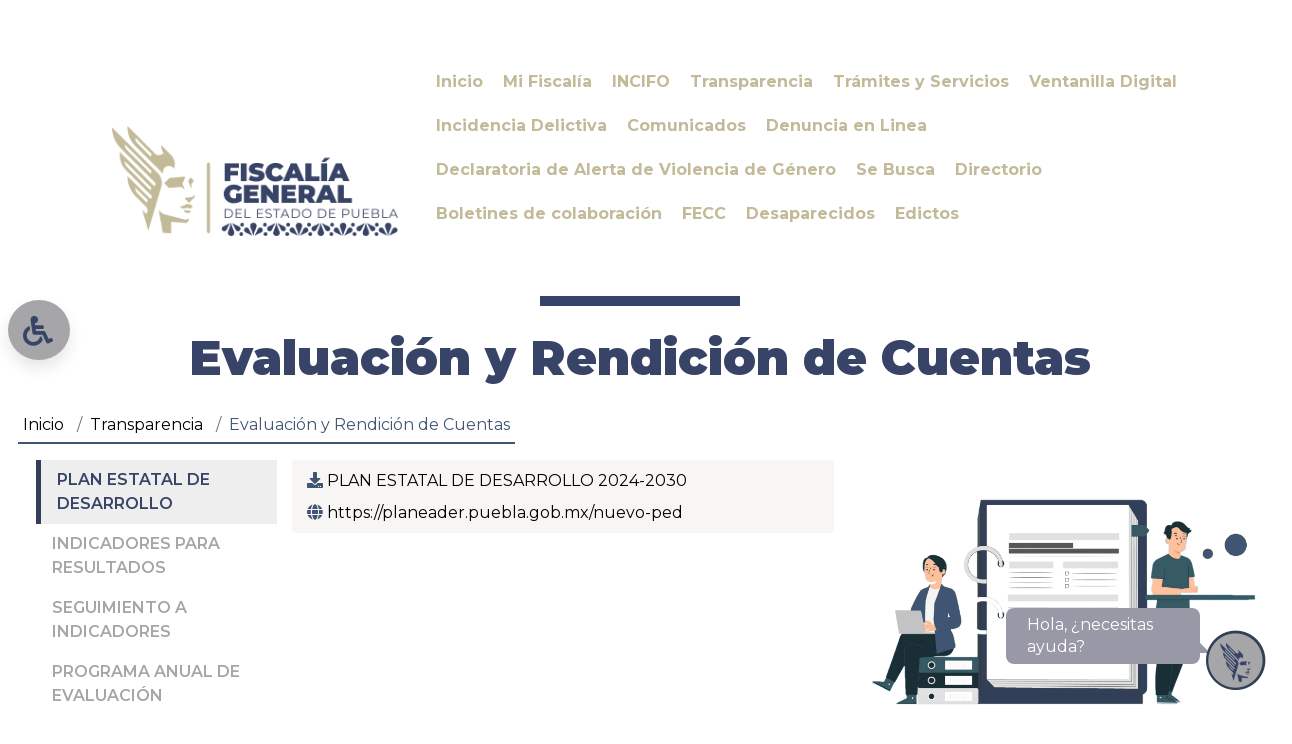

--- FILE ---
content_type: text/html; charset=utf-8
request_url: https://fiscalia.puebla.gob.mx/Transparencia/Evaluacion_y_Rendicion_de_Cuentas
body_size: 53588
content:
<!DOCTYPE html>
<html lang="es">
<head>
    <meta charset="utf-8" />
    <meta name="viewport" content="width=device-width, initial-scale=1.0" />
    <title>Fiscalía General del Estado de Puebla</title>
    <link rel="icon" type="image/png" href="/images/logoReducidoV4-200.png" />
    <link rel="stylesheet" href="/lib/bootstrap/dist/css/bootstrap.min.css" />
    <link rel="preconnect" href="https://fonts.googleapis.com">
    <link rel="preconnect" href="https://fonts.gstatic.com" crossorigin>
    <link href="https://fonts.googleapis.com/css2?family=Montserrat:ital,wght@0,100..900;1,100..900&display=swap" rel="stylesheet">
    <link rel="stylesheet" href="/css/site.css" />
    
    
        <link href="/fonts/font-awesome/css/all.min.css?v=tyaizO0Knijck74nrpdJN-h9aN-LCbrypPyiulxaBAQ" rel="stylesheet" />
    
    <link href="/lib/vuetify/css/vuetify.min.css?v=42Vx8hNrpU-Zgu7QpeOXWKGS8I-N-hetU1y1ZIRF0ns" rel="stylesheet" />
    <link href="/lib/bootstrap-select/css/bootstrap-select.min.css?v=jTXS2obLpW_ZzgikXbjRe65xhMXQAZjO6qW2MHlhpUg" rel="stylesheet" />

    <meta name="viewport" content="width=device-width, initial-scale=1, maximum-scale=1, user-scalable=no, minimal-ui">
    <meta name="google-site-verification" content="13bJEc-vX_NzOm6ePWTqGQvLOe5vzamhyQ9jjMmzhE0" />
</head>
<body>
    <div class="chat-fge">
        <div class="row rowprincipal">
            <div class="col-12 sticky borderstyle">
                <div class="row">
                    <div class="col-9" style="justify-content: center; align-items: center; display: flex;">
                        <h5>Fiscalía General del Estado</h5>
                    </div>
                    <div class="col-3">
                        <img class="img-chat" src="/images/logoReducidoV4-200.png" alt="FGE" />
                    </div>
                </div>
            </div>
            <div class="container-fluid" id="principal">
                <div class="col-12">
                    <div id="chat">
                        <h5 style="text-align:center">Bienvenido, escribe tu duda o selecciona una de nuestras opciones de Menú</h5>
                        <button onclick="menu(1)" class="btn btn-sm m-1 items-menuinitial btn-lg btn-block">Constancia de No Antecedentes Penales</button>
                        <button onclick="menu(3)" class="btn btn-sm m-1 items-menuinitial btn-lg btn-block">Módulos de Atención Constancia de No Antecedentes Penales</button>
                        <button onclick="menu(2)" class="btn btn-sm m-1 items-menuinitial btn-lg btn-block">Expediente de Atención Temprana por Pérdida o Extravío de Documentos</button>
                        <button onclick="menu(4)" class="btn btn-sm m-1 items-menuinitial btn-lg btn-block">Denuncia en Línea</button>
                        <a onclick="registerVisit(5)" href="tel:2222117900" data-title="(222) 211-7900 Ext.2036" class="btn btn-sm m-1 items-menuinitial btn-lg btn-block"><i class="fas fa-fw fa-phone"> </i>Llama a tu Fiscalía</a>
                        <br />
                    </div>
                </div>

            </div>
            <div id="buttonBack">
            </div>
            <div class="container-fluid pt-2 pb-2" style="background-color:#bbbbbb; border-radius:0 0 8px 8px;">
                <div class="row">
                    <div class="col-11 pr-1">
                        <input id="textinput" class="input-chatboot" type="text" placeholder="Escribe tu duda..." onkeypress="handle(event)" />
                    </div>
                    <div class="col-1 pl-0" style="text-align:center">
                        <div id="btn_Validar" onclick="sendmesagge();" class="iconsendmessage"><i class="fas fa-paper-plane"></i></div>
                    </div>
                </div>
            </div>
        </div>
    </div>
    <div class="chat-fge-message">
        <div class="col-12" style="position:relative">
            <p id="textChat">Hola, ¿necesitas ayuda?</p>
        </div>
    </div>
    <div>
        <button title="Iniciar Chat" onclick="openchat()" class="btn-flotante-chat" type="button" id="buttonchat">
            <img src="/images/Icono_chat.png" class="img-chatfge" alt="Icono_chat" />
        </button>
    </div>
    <button title="Ir Arriba" class="ir-arriba btn">
        <i class="iconcolor-chats fas fa-3x fa-lg fa-angle-up"></i>
    </button>
    <div class="chat-accessibility">
        <div class="row ">
            <div class="col-12 pt-2">
                <div class="row">
                    <div class="col-12">
                        <center>
                            <p class="color_tittle-chat"><b>Accesibilidad</b></p>
                        </center>
                    </div>
                    <div class="col-12" style="position:absolute;text-align:end; margin-left:-14px">
                        <a onclick="openaccessibility()">
                            <span>
                                <i class="iconcolor-accesibility fas fa-lg fa-times-circle"></i>
                            </span>
                        </a>
                    </div>

                </div>
            </div>
            <div class="col-12">
                <ul>
                    <li class="theme-btn" onclick="setTheme('light')">
                        <a>
                            <span>
                                <i class="iconcolor fas fa-sun"> </i>
                            </span>
                            <span>Modo Claro (Por defecto)</span>
                        </a>
                    </li>
                    <li class="theme-btn" onclick="setTheme('dark')">
                        <a>
                            <span>
                                <i class="iconcolor fas fa-moon"> </i>
                            </span>
                            <span>
                                Modo Obscuro
                            </span>
                        </a>
                    </li>
                    <li class="theme-btn" onclick="setTheme('greyScale')">
                        <a>
                            <span>
                                <i class="iconcolor fas fa-adjust"> </i>
                            </span>
                            <span>
                                Escala de grises
                            </span>
                        </a>
                    </li>
                    <li class="theme-btn" onclick="setTheme('highContrast')">
                        <a>
                            <span>
                                <i class="iconcolor fas fa-palette"> </i>
                            </span>
                            <span>
                                Alto Contraste
                            </span>
                        </a>
                    </li>
                    <li class="divisor-chat">
                        <hr />
                    </li>
                    <li class="theme-btn" id="font-up">
                        <a title="Aumentar Texto">
                            <span>
                                <i class="iconcolor fas fa-plus"> </i>
                            </span>
                            <span>
                                Aumentar Texto
                            </span>
                        </a>
                    </li>
                    <li class="theme-btn" id="font-down">
                        <a title="Disminuir Texto">
                            <span>
                                <i class="iconcolor fas fa-minus"> </i>
                            </span>
                            <span>
                                Disminuir Texto
                            </span>
                        </a>
                    </li>
                </ul>
            </div>
        </div>
    </div>
    <div class="btn-flotante-accessibility" onclick="openaccessibility()">
        <i class="fas fa-3x fa-lg iconcolor-accesibility fa-wheelchair"></i>
    </div>
    <header>
        <div class="col-12 isTop">
        </div>
        <div class="row align-items-end">
            <div class="col-1 colImageLeft">
            </div>
            <div class="col-7 col-sm-4 col-md-3 col-lg-3 imageResponsive">
                <a class="inicio" href="/"><img class="img-fluid principal-image-left" src="/images/Logotipo_institucional_500.png" alt="FGE" /></a>
            </div>
            <div class="col-5 col-sm-7 col-md-8 col-lg-8 topnav-item" id="myTopnav">
                <div class="row">
                    <a class="item-menu" id="0" href="/"><b>Inicio</b></a>
                    <a class="item-menu" id="1" href="/Home/MiFiscalia"><b>Mi Fiscalía</b></a>
                    <a class="item-menu" id="10" target="_parent" href="https://fiscalia.puebla.gob.mx/incifo" data-title="Micrositio del Instituto de Ciencias Forenses"><b>INCIFO</b></a>
                    <a class="item-menu" id="2" href="/Transparencia"><b>Transparencia</b></a>
                    <a class="item-menu" id="2" href="/Servicios"><b>Trámites y Servicios</b></a>
                    <a class="item-menu" id="3" href="/Ventanilla_Digital"><b>Ventanilla Digital</b></a>
                    <a class="item-menu" id="4" href="/Incidencia"><b>Incidencia Delictiva</b></a>
                    <a class="item-menu" id="5" href="/Home/Comunicados"><b>Comunicados</b></a>
                    <a class="item-menu" id="6" href="/Ventanilla_Digital/DenunciaEnLinea"><b>Denuncia en Linea</b></a>
                    <a class="item-menu" id="7" href="/Home/Georreferenciacion"><b>Declaratoria de Alerta de Violencia de Género</b></a>
                    <a class="item-menu" id="8" href="/Home/Se_Busca"><b>Se Busca</b></a>
                    <a class="item-menu" id="9" href="/Unidades"><b>Directorio</b></a>
                    <a class="item-menu" id="8" target="_blank" href="/pdf/OficiosDeColaboracion.pdf"><b>Boletines de colaboración</b></a>
                    <a class="item-menu" id="10" target="_parent" href="https://fiscalia.puebla.gob.mx/fecc" data-title="Micrositio de la Fiscalía Especializada en Combate a la Corrupción"><b>FECC</b></a>
                    <a class="item-menu" id="11" target="_parent" href="https://fiscalia.puebla.gob.mx/Desaparecidos" data-title="Micrositio de Desaparecidos"><b>Desaparecidos</b></a>
                    <a class="item-menu" id="8" href="/Home/Edictos"><b>Edictos</b></a>
                </div>
            </div>
            <div class="col-5 iconMenu">
                <a href="javascript:void(0);" onclick="myFunction()">
                    <i class="fa fa-bars"></i>
                </a>
            </div>
            <div class="topnav-item-show" id="myTopnav2">
                <div class="container">
                    <div class="row justify-content-center">
                        <div class="col-12">
                            <a class="item-menu-responsive" id="0" href="/"><b>Inicio</b></a>
                        </div>
                        <div class="col-12">
                            <a class="item-menu-responsive" id="1" href="/Home/MiFiscalia"><b>Mi Fiscalía</b></a>
                        </div>
                        <div class="col-12">
                            <div class="col-12">
                                <a class="item-menu-responsive" id="1" href="/FECC"><b>FECC</b></a>
                            </div>
                            <div class="col-12">
                                <a class="item-menu-responsive" id="1" target="_parent" href="https://fiscalia.puebla.gob.mx/incifo"><b>INCIFO</b></a>
                            </div>
                            <div class="col-12">
                                <a class="item-menu-responsive" id="1" href="/Transparencia"><b>Transparencia</b></a>
                            </div>
                            <div class="col-12">
                                <a class="item-menu-responsive" id="2" href="/Servicios"><b>Trámites y Servicios</b></a>
                            </div>
                            <div class="col-12">
                                <a class="item-menu-responsive" id="3" href="/Ventanilla_Digital"><b>Ventanilla Digital</b></a>
                            </div>
                            <div class="col-12">
                                <a class="item-menu-responsive" id="4" href="/Incidencia"><b>Incidencia Delictiva</b></a>
                            </div>
                            <div class="col-12">
                                <a class="item-menu-responsive" id="5" href="/Home/Comunicados"><b>Comunicados</b></a>
                            </div>
                            <div class="col-12">
                                <a class="item-menu-responsive" id="6" href="/Ventanilla_Digital/DenunciaEnLinea"><b>Denuncia en Linea</b></a>
                            </div>
                            <div class="col-12">
                                <a class="item-menu-responsive" id="7" href="/Home/Georreferenciacion"><b>Declaratoria de Alerta de Violencia de Género</b></a>
                            </div>
                            <div class="col-12">
                                <a class="item-menu-responsive" id="8" href="/Home/Se_Busca"><b>Se Busca</b></a>
                            </div>
                            <div class="col-12">
                                <a class="item-menu-responsive" id="8" href="/Unidades"><b>Directorio</b></a>
                            </div>
                            <div class="col-12">
                                <a target="_blank" href="/pdf/OficiosDeColaboracion.pdf" class="item-menu-responsive" id="9"><b>Boletines de Colaboración</b></a>
                            </div>
                            <div class="col-12">
                                <a class="item-menu-responsive" id="1" target="_parent" href="https://fiscalia.puebla.gob.mx/fecc"><b>FECC</b></a>
                            </div>
                            <div class="col-12">
                                <a class="item-menu-responsive" id="1" target="_parent" href="https://fiscalia.puebla.gob.mx/Desaparecidos"><b>Desaparecidos</b></a>
                            </div>
                            <div class="col-12">
                                <a class="item-menu-responsive" id="8" href="/Home/Edictos"><b>Edictos</b></a>
                            </div>
                        </div>
                    </div>
                </div>
            </div>
        </div>
        <div class="col-12 isBot">
        </div>
    </header>
    <main role="main">
        <div class="container-fluid color-top mb-4">
    <div class="row justify-content-center toptittle">
        <hr class="hr-principal">
    </div>
    <div class="row justify-content-center">
        <p class="tittle-principal">
            Evaluación y Rendición de Cuentas
        </p>
    </div>
    <div class="row">
        <div class="col-12 pb-3">
            <nav aria-label="breadcrumb">
                <ol class="breadcrumb-fge">
                    <li class="breadcrumb-item-fge"><a href="/">Inicio</a></li>
                    <li class="breadcrumb-item-fge"><a href="/Transparencia">Transparencia</a></li>
                    <li class="breadcrumb-item-fge active" aria-current="page">Evaluación y Rendición de Cuentas</li>
                </ol>
            </nav>
        </div>
        <div class="col-sm-12 col-md-8">
            <div class="container-fluid">
                <div class="row">
                    <div class="col-4">
                        <div class="nav nav-textfge flex-column nav-pills" id="v-pills-tab" role="tablist" aria-orientation="vertical">
                            <button class="nav-link active" id="v-pills-FGE-tab" data-toggle="pill" data-target="#v-pills-FGE" type="button" role="tab" aria-controls="v-pills-FGE" aria-selected="true">PLAN ESTATAL DE DESARROLLO</button>
                            <button class="nav-link" id="v-pills-FGE1-tab" data-toggle="pill" data-target="#v-pills-FGE1" type="button" role="tab" aria-controls="v-pills-FGE1" aria-selected="false">INDICADORES PARA RESULTADOS</button>
                            <button class="nav-link" id="v-pills-FGE2-tab" data-toggle="pill" data-target="#v-pills-FGE2" type="button" role="tab" aria-controls="v-pills-FGE2" aria-selected="false">SEGUIMIENTO A INDICADORES</button>
                            <button class="nav-link" id="v-pills-FGE3-tab" data-toggle="pill" data-target="#v-pills-FGE3" type="button" role="tab" aria-controls="v-pills-FGE3" aria-selected="false">PROGRAMA ANUAL DE EVALUACIÓN</button>
                            <button class="nav-link" id="v-pills-FGE4-tab" data-toggle="pill" data-target="#v-pills-FGE4" type="button" role="tab" aria-controls="v-pills-FGE4" aria-selected="false">ANEXO TRANSVERSAL ANTICORRUPCIÓN</button>
                        </div>
                    </div>
                    <div class="col-8 panel-phills">
                        <div class="tab-content" id="v-pills-tabContent">
                            <div class="tab-pane fade show active" id="v-pills-FGE" role="tabpanel" aria-labelledby="v-settings-home-tab">
                                <div class="mt-1">
                                    <i class="fas fa-download"></i><a href="/transparencia/EyRC/PED-2024-2030.pdf" target="_blank"> PLAN ESTATAL DE DESARROLLO 2024-2030</a>
                                </div>
                                <div class="pt-2 pb-2">
                                    <i class="fas fa-globe"></i><a href="https://planeader.puebla.gob.mx/nuevo-ped" target="_blank"> https://planeader.puebla.gob.mx/nuevo-ped</a>
                                </div>
                            </div>
                            <div class="tab-pane fade" id="v-pills-FGE1" role="tabpanel" aria-labelledby="v-pills-settings-tab">
                                <button class="colorLevelMain" data-toggle="collapse" data-target="#IPR2016"><i class="fas fa-folder-plus"></i><strong> 2016</strong></button>
                                <div id="IPR2016" class="collapse alignleft mt-1">
                                    <i class="far fa-file-alt"></i><a href="/transparencia/seguimiento_a_indicadores/2016/2016_M_Indicadores_para_resultados_E151.pdf" target="_blank"> 2016_M_Indicadores para resultados_E151</a>
                                </div>
                                <button class="colorLevelMain" data-toggle="collapse" data-target="#IPR2017"><i class="fas fa-folder-plus"></i><strong> 2017</strong></button>
                                <div id="IPR2017" class="collapse alignleft mt-1">
                                    <i class="far fa-file-alt"></i><a href="/transparencia/seguimiento_a_indicadores/2017/2017_M_Indicadores_para_resultados_E151.pdf" target="_blank"> 2017_M_Indicadores para resultados_E151</a>
                                </div>
                                <button class="colorLevelMain" data-toggle="collapse" data-target="#IPR2018"><i class="fas fa-folder-plus"></i><strong> 2018</strong></button>
                                <div id="IPR2018" class="collapse alignleft mt-1">
                                    <i class="far fa-file-alt"></i><a href="/transparencia/seguimiento_a_indicadores/2018/2018_M_Indicadores_para_resultados_E151.pdf" target="_blank"> 2018_M_Indicadores para resultados_E151</a>
                                </div>
                                <button class="colorLevelMain" data-toggle="collapse" data-target="#IPR2019"><i class="fas fa-folder-plus"></i><strong> 2019</strong></button>
                                <div id="IPR2019" class="collapse alignleft mt-1">
                                    <p><i class="far fa-file-alt"></i><a href="/transparencia/seguimiento_a_indicadores/2019/2019_M_Indicadores_para_resultados_E151.pdf" target="_blank"> 2019_M_Indicadores para resultados_E151</a></p>
                                    <p><i class="far fa-file-alt"></i><a href="/transparencia/seguimiento_a_indicadores/2019/2019_M_Indicadores_para_resultados_E158.pdf" target="_blank"> 2019_M_Indicadores para resultados_E158</a></p>
                                </div>
                                <button class="colorLevelMain" data-toggle="collapse" data-target="#IPR2020"><i class="fas fa-folder-plus"></i><strong> 2020</strong></button>
                                <div id="IPR2020" class="collapse alignleft mt-1">
                                    <i class="far fa-file-alt"></i><a href="/transparencia/seguimiento_a_indicadores/2020/2020_M_Indicadores_para_resultados_E151.pdf" target="_blank"> 2020_M_Indicadores para resultados_E151</a>
                                </div>
                                <button class="colorLevelMain" data-toggle="collapse" data-target="#IPR2021"><i class="fas fa-folder-plus"></i><strong> 2021</strong></button>
                                <div id="IPR2021" class="collapse alignleft mt-1">
                                    <i class="far fa-file-alt"></i><a href="/transparencia/seguimiento_a_indicadores/2021/2021_M_Indicadores_para_resultados_E090.pdf" target="_blank"> 2021_M_Indicadores para resultados_E090</a>
                                </div>
                                <button class="colorLevelMain" data-toggle="collapse" data-target="#IPR2022"><i class="fas fa-folder-plus"></i><strong> 2022</strong></button>
                                <div id="IPR2022" class="collapse alignleft mt-1">
                                    <i class="far fa-file-alt"></i><a href="/transparencia/seguimiento_a_indicadores/2022/M_2022_Indicadores_para_Resultados_E090.pdf" target="_blank"> 2022_M_Indicadores para resultados_E090</a>
                                </div>
                                <button class="colorLevelMain" data-toggle="collapse" data-target="#IPR2023"><i class="fas fa-folder-plus"></i><strong> 2023</strong></button>
                                <div id="IPR2023" class="collapse alignleft mt-1">
                                    <i class="far fa-file-alt"></i><a href="/transparencia/seguimiento_a_indicadores/2023/2023_M_Indicadores_para_resultados_E090.pdf" target="_blank"> 2023_M_Indicadores para resultados_E090</a>
                                </div>
                                <button class="colorLevelMain" data-toggle="collapse" data-target="#IPR2024"><i class="fas fa-folder-plus"></i><strong> 2024</strong></button>
                                <div id="IPR2024" class="collapse alignleft mt-1">
                                    <i class="far fa-file-alt"></i><a href="/transparencia/seguimiento_a_indicadores/2024/2024_M_Indicadores_para_Resultados_E090.pdf" target="_blank"> 2024_M_Indicadores para resultados_E090</a>
                                </div>
                                <button class="colorLevelMain" data-toggle="collapse" data-target="#IPR2025"><i class="fas fa-folder-plus"></i><strong> 2025</strong></button>
                                <div id="IPR2025" class="collapse alignleft mt-1">
                                    <i class="far fa-file-alt"></i><a href="/transparencia/seguimiento_a_indicadores/2025/2025_M_Indicadores_para_Resultados_E090.pdf" target="_blank"> 2025_M_Indicadores para resultados_E090</a>
                                </div>
                            </div>
                            <div class="tab-pane fade" id="v-pills-FGE2" role="tabpanel" aria-labelledby="v-pills-settings-tab">
                                <button class="colorLevelMain" data-toggle="collapse" data-target="#SAI2016"><i class="fas fa-folder-plus"></i><strong> 2016</strong></button>
                                <div id="SAI2016" class="collapse alignleft mt-1">
                                    <i class="far fa-file-alt"></i><a href="/transparencia/seguimiento_a_indicadores/2016/Cumplimiento_final__2016.pdf" target="_blank"> CUMPLIMIENTO FINAL 2016</a>
                                </div>
                                <button class="colorLevelMain" data-toggle="collapse" data-target="#SAI2017"><i class="fas fa-folder-plus"></i><strong> 2017</strong></button>
                                <div id="SAI2017" class="collapse alignleft mt-1">
                                    <p><i class="far fa-file-alt"></i><a href="/transparencia/seguimiento_a_indicadores/2017/cumplimiento_ENE_JUN_2017.pdf" target="_blank"> CUMPLIMIENTO ENE_JUN 2017</a></p>
                                    <p><i class="far fa-file-alt"></i><a href="/transparencia/seguimiento_a_indicadores/2017/Informe_de_cumplimento_final_2017.pdf" target="_blank"> INFORME DE CUMPLIMIENTO FINAL 2017</a></p>
                                </div>
                                <button class="colorLevelMain" data-toggle="collapse" data-target="#SAI2018"><i class="fas fa-folder-plus"></i><strong> 2018</strong></button>
                                <div id="SAI2018" class="collapse alignleft mt-1">
                                    <p><i class="far fa-file-alt"></i><a href="/transparencia/seguimiento_a_indicadores/2018/Cumplimiento_Ene_Jun_2018.pdf" target="_blank"> CUMPLIMIENTO ENE_JUN 2018</a></p>
                                    <p><i class="far fa-file-alt"></i><a href="/transparencia/seguimiento_a_indicadores/2018/Cumplimiento_Ene_Sep_2018.pdf" target="_blank"> CUMPLIMIENTO ENE_SEP 2018</a></p>
                                    <p><i class="far fa-file-alt"></i><a href="/transparencia/seguimiento_a_indicadores/2018/Cumplimiento_final_2018.pdf" target="_blank"> CUMPLIMIENTO FINAL 2018</a></p>
                                </div>
                                <button class="colorLevelMain" data-toggle="collapse" data-target="#SAI2019"><i class="fas fa-folder-plus"></i><strong> 2019</strong></button>
                                <div id="SAI2019" class="collapse alignleft mt-1">
                                    <p><i class="far fa-file-alt"></i><a href="/transparencia/seguimiento_a_indicadores/2019/Ind_Comp_avance_1T_PP2019_E151.pdf" target="_blank"> CUMPLIMIENTO ENE_MAR 2019</a></p>
                                    <p><i class="far fa-file-alt"></i><a href="/transparencia/seguimiento_a_indicadores/2019/Ind_Comp_avance_2T_PP2019_E151.pdf" target="_blank"> CUMPLIMIENTO ABR_JUN 2019</a></p>
                                    <p><i class="far fa-file-alt"></i><a href="/transparencia/seguimiento_a_indicadores/2019/Ind_Comp_avance_3T_PP2019_E151.pdf" target="_blank"> CUMPLIMIENTO JUL_SEP 2019</a></p>
                                    <button class="colorLevel1" data-toggle="collapse" data-target="#SAI2019_2"><i class="fas fa-folder-plus"></i> CUMPLIMIENTO JUL_SEP 2019</button>
                                    <div id="SAI2019_2" class="collapse alignleft">
                                        <p><i class="far fa-file-alt"></i><a href="/transparencia/seguimiento_a_indicadores/2019/OCT_DIC_2019/Ind_Avance_4to_trim_PP2019_E151.pdf" target="_blank"> Ind_Avance_4to_trim_PP2019_E151</a></p>
                                        <p><i class="far fa-file-alt"></i><a href="/transparencia/seguimiento_a_indicadores/2019/OCT_DIC_2019/Ind_Avance_4to_trim_PP2019_E158.pdf" target="_blank"> Ind_Avance_4to_trim_PP2019_E158</a></p>
                                    </div>
                                </div>
                                <button class="colorLevelMain" data-toggle="collapse" data-target="#SAI2020"><i class="fas fa-folder-plus"></i><strong> 2020</strong></button>
                                <div id="SAI2020" class="collapse alignleft mt-1">
                                    <p><i class="far fa-file-alt"></i><a href="/transparencia/seguimiento_a_indicadores/2020/Avance_fsico_de_Ind_1T_PP2020_E151.pdf" target="_blank"> CUMPLIMIENTO ENE_MAR 2020</a></p>
                                    <p><i class="far fa-file-alt"></i><a href="/transparencia/seguimiento_a_indicadores/2020/Ind_Comp_avance_2T_PP2020_E151.pdf" target="_blank"> CUMPLIMIENTO ABR_JUN 2020</a></p>
                                    <p><i class="far fa-file-alt"></i><a href="/transparencia/seguimiento_a_indicadores/2020/Ind_Comp_avance_3T_PP2020_E151.pdf" target="_blank"> CUMPLIMIENTO JUL_SEP 2020</a></p>
                                    <p><i class="far fa-file-alt"></i><a href="/transparencia/seguimiento_a_indicadores/2020/CUMPLIMIENTO_OCT_DIC_2020.pdf" target="_blank"> CUMPLIMIENTO OCT-DIC 2020</a></p>
                                </div>
                                <button class="colorLevelMain" data-toggle="collapse" data-target="#SAI2021"><i class="fas fa-folder-plus"></i><strong> 2021</strong></button>
                                <div id="SAI2021" class="collapse alignleft mt-1">
                                    <p><i class="far fa-file-alt"></i><a href="/transparencia/seguimiento_a_indicadores/2021/CUMPLIMIENTO_ENE_MAR_2021.pdf" target="_blank"> CUMPLIMIENTO ENE_MAR 2021</a></p>
                                    <p><i class="far fa-file-alt"></i><a href="/transparencia/seguimiento_a_indicadores/2021/CUMPLIMIENTO_ABR_JUN_2021.pdf" target="_blank"> CUMPLIMIENTO ABR_JUN 2021</a></p>
                                    <p><i class="far fa-file-alt"></i><a href="/transparencia/seguimiento_a_indicadores/2021/CUMPLIMIENTO_JUL_SEP_2021.pdf" target="_blank"> CUMPLIMIENTO JUL_SEP 2021</a></p>
                                    <p><i class="far fa-file-alt"></i><a href="/transparencia/seguimiento_a_indicadores/2021/CUMPLIMIENTO_OCT_DIC_2021.pdf" target="_blank"> CUMPLIMIENTO OCT-DIC 2021</a></p>
                                </div>
                                <button class="colorLevelMain" data-toggle="collapse" data-target="#SAI2022"><i class="fas fa-folder-plus"></i><strong> 2022</strong></button>
                                <div id="SAI2022" class="collapse alignleft mt-1">
                                    <p><i class="far fa-file-alt"></i><a href="/transparencia/seguimiento_a_indicadores/2022/CUMPLIMIENTO_ENE_MAR_PP2022.pdf" target="_blank"> CUMPLIMIENTO ENE_MAR 2022</a></p>
                                    <p><i class="far fa-file-alt"></i><a href="/transparencia/seguimiento_a_indicadores/2022/CUMPLIMIENTO_ABR_JUN_2022.pdf" target="_blank"> CUMPLIMIENTO ABR_JUN 2022</a></p>
                                    <p><i class="far fa-file-alt"></i><a href="/transparencia/seguimiento_a_indicadores/2022/CUMPLIMIENTO_JUL_SEP_2022.pdf" target="_blank"> CUMPLIMIENTO JUL_SEP 2022</a></p>
                                    <p><i class="far fa-file-alt"></i><a href="/transparencia/seguimiento_a_indicadores/2022/CUMPLIMIENTO_OCT_DIC_2022.pdf" target="_blank"> CUMPLIMIENTO OCT-DIC 2022</a></p>
                                </div>
                                <button class="colorLevelMain" data-toggle="collapse" data-target="#SAI2023"><i class="fas fa-folder-plus"></i><strong> 2023</strong></button>
                                <div id="SAI2023" class="collapse alignleft mt-1">
                                    <p><i class="far fa-file-alt"></i><a href="/transparencia/seguimiento_a_indicadores/2023/CUMPLIMIENTO_ENE_MAR_2023_1.pdf" target="_blank"> CUMPLIMIENTO ENE_MAR 2023</a></p>
                                    <p><i class="far fa-file-alt"></i><a href="/transparencia/seguimiento_a_indicadores/2023/CUMPLIMIENTO_ABR_JUN_2023.pdf" target="_blank"> CUMPLIMIENTO ABR_JUN 2023</a></p>
                                    <p><i class="far fa-file-alt"></i><a href="/transparencia/seguimiento_a_indicadores/2023/CUMPLIMIENTO_JUL_SEP_2023.pdf" target="_blank"> CUMPLIMIENTO JUL_SEP 2023</a></p>
                                    <p><i class="far fa-file-alt"></i><a href="/transparencia/seguimiento_a_indicadores/2023/CUMPLIMIENTO_OCT_DIC_2023.pdf" target="_blank"> CUMPLIMIENTO OCT-DIC 2023</a></p>
                                </div>
                                <button class="colorLevelMain" data-toggle="collapse" data-target="#SAI2024"><i class="fas fa-folder-plus"></i><strong> 2024</strong></button>
                                <div id="SAI2024" class="collapse alignleft mt-1">
                                    <p><i class="far fa-file-alt"></i><a href="/transparencia/seguimiento_a_indicadores/2024/CUMPLIMIENTO_ENE_MAR_2024.pdf" target="_blank"> CUMPLIMIENTO ENE_MAR 2024</a></p>
                                    <p><i class="far fa-file-alt"></i><a href="/transparencia/seguimiento_a_indicadores/2024/CUMPLIMIENTO_ABR_JUN_2024.pdf" target="_blank"> CUMPLIMIENTO ABR_JUN 2024</a></p>
                                    <p><i class="far fa-file-alt"></i><a href="/transparencia/seguimiento_a_indicadores/2024/CUMPLIMIENTO_JUL_SEP_2024.pdf" target="_blank"> CUMPLIMIENTO JUL_SEP 2024</a></p>
                                    <p><i class="far fa-file-alt"></i><a href="/transparencia/seguimiento_a_indicadores/2024/CUMPLIMIENTO_OCT_DIC_2024.pdf" target="_blank"> CUMPLIMIENTO OCT-DIC 2024</a></p>
                                </div>
                                <button class="colorLevelMain" data-toggle="collapse" data-target="#SAI2025"><i class="fas fa-folder-plus"></i><strong> 2025</strong></button>
                                <div id="SAI2025" class="collapse alignleft mt-1">
                                    <p><i class="far fa-file-alt"></i><a href="/transparencia/seguimiento_a_indicadores/2025/CUMPLIMIENTO_ENE_MAR_2025.pdf" target="_blank"> CUMPLIMIENTO ENE_MAR 2025</a></p>
                                    <p><i class="far fa-file-alt"></i><a href="/transparencia/seguimiento_a_indicadores/2025/CUMPLIMIENTO_ABR_JUN_2025.pdf" target="_blank"> CUMPLIMIENTO ABR_JUN 2025</a></p>
                                </div>
                            </div>
                            <div class="tab-pane fade" id="v-pills-FGE3" role="tabpanel" aria-labelledby="v-pills-settings-tab">
                                <button class="colorLevelMain" data-toggle="collapse" data-target="#PAE2018"><i class="fas fa-folder-plus"></i><strong> 2018</strong></button>
                                <div id="PAE2018" class="collapse alignleft mt-1">
                                    <p><i class="far fa-file-alt"></i><a href="/transparencia/programa_anual_de_evaluacion/Plan_anual_de_evaluacion_2018.docx" target="_blank"> PLAN ANUAL DE EVALUACIÓN 2018</a></p>
                                </div>
                                <button class="colorLevelMain" data-toggle="collapse" data-target="#PAE2019"><i class="fas fa-folder-plus"></i><strong> 2019</strong></button>
                                <div id="PAE2019" class="collapse alignleft mt-1">
                                    <p><i class="far fa-file-alt"></i><a href="/transparencia/programa_anual_de_evaluacion/PAE_2019_FGE.pdf" target="_blank"> PROGRAMA ANUAL DE EVALUACIÓN 2019</a></p>
                                    <p><i class="far fa-file-alt"></i><a href="/transparencia/programa_anual_de_evaluacion/INFORME_DE_RESULTADOS_DEL_PAE_2019.pdf" target="_blank"> INFORME DE RESULTADOS DEL PAE 2019</a></p>
                                </div>
                                <button class="colorLevelMain" data-toggle="collapse" data-target="#PAE2020"><i class="fas fa-folder-plus"></i><strong> 2020</strong></button>
                                <div id="PAE2020" class="collapse alignleft mt-1">
                                    <p><i class="far fa-file-alt"></i><a href="/transparencia/programa_anual_de_evaluacion/PAE_FGE_2020.pdf" target="_blank"> PLAN ANUAL DE EVALUACIÓN 2020</a></p>
                                    <p><i class="far fa-file-alt"></i><a href="/transparencia/programa_anual_de_evaluacion/INFORME_DE_RESULTADOS_DEL_PAE_2020.pdf" target="_blank"> INFORME DE RESULTADOS DEL PAE 2020</a></p>
                                </div>
                                <button class="colorLevelMain" data-toggle="collapse" data-target="#PAE2021"><i class="fas fa-folder-plus"></i><strong> 2021</strong></button>
                                <div id="PAE2021" class="collapse alignleft mt-1">
                                    <p><i class="far fa-file-alt"></i><a href="/transparencia/programa_anual_de_evaluacion/PAE_FGE_2021.pdf" target="_blank"> PROGRAMA ANUAL DE EVALUACIÓN 2021</a></p>
                                    <p><i class="far fa-file-alt"></i><a href="/transparencia/programa_anual_de_evaluacion/INFORME_DE_RESULTADOS_DEL_PAE_2021.pdf" target="_blank"> INFORME DE RESULTADOS DEL PAE 2021</a></p>
                                </div>
                                <button class="colorLevelMain" data-toggle="collapse" data-target="#PAE2022"><i class="fas fa-folder-plus"></i><strong> 2022</strong></button>
                                <div id="PAE2022" class="collapse alignleft mt-1">
                                    <p><i class="far fa-file-alt"></i><a href="/transparencia/programa_anual_de_evaluacion/ProgramaAnualEvaluacion2022.pdf" target="_blank"> PROGRAMA ANUAL DE EVALUACIÓN 2022</a></p>
                                    <p><i class="far fa-file-alt"></i><a href="/transparencia/programa_anual_de_evaluacion/Informe_de_Resultados_PAE2022_apr.pdf" target="_blank"> INFORME DE RESULTADOS DEL PAE 2022</a></p>
                                </div>
                                <button class="colorLevelMain" data-toggle="collapse" data-target="#PAE2023"><i class="fas fa-folder-plus"></i><strong> 2023</strong></button>
                                <div id="PAE2023" class="collapse alignleft mt-1">
                                    <p><i class="far fa-file-alt"></i><a href="/transparencia/programa_anual_de_evaluacion/ProgramaAnualEvaluacion2023.pdf" target="_blank"> PROGRAMA ANUAL DE EVALUACIÓN 2023</a></p>
                                    <p><i class="far fa-file-alt"></i><a href="/transparencia/programa_anual_de_evaluacion/Informe_de_Resultados_PAE2023.pdf" target="_blank"> INFORME DE RESULTADOS DEL PAE 2023</a></p>
                                </div>
                                <button class="colorLevelMain" data-toggle="collapse" data-target="#PAE2024"><i class="fas fa-folder-plus"></i><strong> 2024</strong></button>
                                <div id="PAE2024" class="collapse alignleft mt-1">
                                    <p><i class="far fa-file-alt"></i><a href="/transparencia/programa_anual_de_evaluacion/ProgramaAnualEvaluacion2024.pdf" target="_blank"> PROGRAMA ANUAL DE EVALUACIÓN 2024</a></p>
                                    <p><i class="far fa-file-alt"></i><a href="/transparencia/programa_anual_de_evaluacion/Informe_de_Resultados_PAE2024.pdf" target="_blank"> INFORME DE RESULTADOS DEL PAE 2024</a></p>

                                </div>
                                <button class="colorLevelMain" data-toggle="collapse" data-target="#PAE2025"><i class="fas fa-folder-plus"></i><strong> 2025</strong></button>
                                <div id="PAE2025" class="collapse alignleft mt-1">
                                    <p><i class="far fa-file-alt"></i><a href="/transparencia/programa_anual_de_evaluacion/ProgramaAnualEvaluacion2025.pdf" target="_blank"> PROGRAMA ANUAL DE EVALUACIÓN 2025</a></p>
                                </div>
                            </div>
                            <div class="tab-pane fade" id="v-pills-FGE4" role="tabpanel" aria-labelledby="v-pills-settings-tab">
                                <p><i class="far fa-file-alt"></i><a href="/transparencia/Anexo_transversal_anticorrupcion/AVANCE_DE_METAS_ATA.pdf" target="_blank"> AVANCE DE METAS</a></p>
                            </div>
                        </div>
                    </div>
                </div>
            </div>
        </div>
        <div class="col-sm-12 col-md-4">
            <img width="100%" src="/images/TramiteBanner.png" alt="TramitesFGE" />
        </div>
    </div>
    </div>

    </main>

    <div class="avisoStyles">
    <div class="py-3">
        <div class="row px-5 py-2 text-center color-white">
            <div class="col d-none d-sm-none d-md-none   d-lg-block">
                <a title="Fiscalia General del Estado" target="_blank" alt="Para mayor información por favor visita nuestra página:" href="https://fiscalia.puebla.gob.mx">
                    <img src="/images/fge_bn.png" class="mt-5" height="100">
                </a>
            </div>
            <div class="col">
                <br>
                <h5 class="color-whiteAC">Ubicación</h5>
                <hr>
                <p class="color-whiteAC">
                    <small>
                        Boulevard Héroes del 5 de Mayo 31 Oriente,
                        <br>
                        Ladrillera de Benítez, 72530 Puebla, Pue. MX
                        <br>
                    </small>
                </p>
                <br>
                <h5 class="color-whiteAC">Redes Sociales</h5>
                <div class="icons ajust-center">
                    <a href="https://www.facebook.com/fiscaliapuebla" target="_blank" class="icon icon--facebook">
                        <i class="fab iconcolor-chats fa-sm fa-facebook"></i>
                    </a>
                    <a href="https://x.com/fiscaliapuebla" target="_blank" class="icon icon--twitter">
                        <i class="fab iconcolor-chats fa-sm fa-twitter"></i>
                    </a>
                    <a href="https://www.instagram.com/FiscaliaPuebla/" target="_blank" class="icon icon--instagram">
                        <i class="fab iconcolor-chats fa-instagram"></i>
                    </a>
                    <a href="https://www.youtube.com/c/FiscaliaPuebla" target="_blank" class="icon icon--youtube">
                        <i class="fab iconcolor-chats fa-sm fa-youtube"></i>
                    </a>
                </div>
                <br>
                <h5 class="color-whiteAC">Contacto</h5>
                <ul>
                    <li>
                        <p class="color-whiteAC">
                            <i class="color-whiteAC fas fa-phone"></i>
                            <small href="tel:222 211 7800"> 222 211 7800 | 222 211 7900</small>
                        </p>
                    </li>
                    <li>
                        <p class="color-whiteAC">
                            <i class="color-whiteAC fas fa-envelope"></i>
                            <small href="mailto:fge@fiscalia.puebla.gob.mx"> fge@fiscalia.puebla.gob.mx</small>
                        </p>
                    </li>
                </ul>
                <hr>
            </div>
            <div class="col">
                <br>
                <h5 class="color-whiteAC">Más Información</h5>
                <hr>
                <p>
                    <small>
                        <a class="link-fge" href="https://fiscalia.puebla.gob.mx/quejas/" target="_blank" style="font-size: 16px;">Quejas</a>
                        <br />
                        <a class="link-fge" style="font-size: 16px;" href="/Transparencia">Transparencia</a>
                        <br />
                        <a class="link-fge" style="font-size: 16px;" href="/Ventanilla_Digital">Ventanilla Digital</a>
                        <br />
                    </small>
                </p>
            </div>
        </div>
    </div>
    <div class="container" style="border-top:3px solid white">
        <div class="container d-flex pt-2">
            <div class="ml-auto mr-auto link-fge">
                © 2025 - <a class="link-fge" style="font-size: 18px;" href="/Home/AvisoPrivacidad">Aviso de Privacidad</a>
            </div>
        </div>
        <div class="row-cols-auto pt-3">
            <div class="col-lg-12" style="padding-bottom:20px!important">
                <p class="card-title color-whiteAC"  style="text-align: justify; margin-bottom:0px !important">
                    Se realiza en cumplimiento a lo dispuesto en la Ley de Protección de Datos Personales del Estado de Puebla, donde ésta Fiscalía es responsable del tratamiento de los
                    datos personales que se obtengan como consecuencia de la recepción de solicitudes para los trámites y servicios brindados a la ciudadanía y se almacenarán con medidas
                    de seguridad que garanticen su protección, conforme a la Ley de Protección de Datos Personales del Estado de Puebla. Ninguna persona que no esté autorizada podrá conocer
                    sus datos personales. Para consultar el aviso de privacidad integral, le invitamos a consultar nuestro
                    <a class="link-fge" href="/Home/AvisoPrivacidad">Sitio Web</a>
                </p>

            </div>

        </div>
    </div>
    </div>
    
    
        <script src="/lib/vuejs/vue.min.js?v=4IIffMAoSQAVLFgeguSwzs5EUBUhWErbnqt95N7xTAs"></script>
    

    <script src="/lib/vuetify/js/vuetify.js?v=ZdT20vYcIx5tt3tMk6tye_hy7GZyLwn7YE3Va-iC7WM"></script>
    <script src="/lib/jquery/dist/jquery.min.js"></script>
    <script src="/lib/popper/popper.min.js"></script>
    <script src="/lib/bootstrap/dist/js/bootstrap.min.js"></script>

    <script src="/lib/bootstrap-select/bootstrap-select.min.js"></script>
    <script src="/js/site.js?v=4q1jwFhaPaZgr8WAUSrux6hAuh0XDg9kPS3xIVq36I0"></script>
    <script src="/js/chatfge.js?v=BsPfFu1GvytLOGZQlKkaC7rndL5oNDD6Fum8sfWMDdA"></script>
    <script>
        var customMarkerIconUrlC = "/images/Icono_maps.png"; //Imagen del marcador

        let imagenOkReference = "/images/2.png";

        const myFunction = () => {
            let x = document.getElementById("myTopnav2");
            if (x.className === "topnav-item-show") {
                x.className += " responsive";
            } else {
                x.className = "topnav-item-show";
            }
        }

        $(function () {
            $('.ir-arriba').click(function () {
                $('body, html').animate({
                    scrollTop: '0px'
                }, 500);
            });

            $(window).scroll(function () {
                if ($(this).scrollTop() > 0) {
                    $('.ir-arriba').slideDown(0);
                } else {
                    $('.ir-arriba').slideUp(0);
                }
            });
        });


        //document.querySelector("btn1").addEventListener("click", () => {
        //    setBackgroundColor("this?element");
        //});

        //document.querySelectorAll('.item-menu').forEach(el => {
        //    el.addEventListener("click", e => {
        //        const id = e.target.getAttribute('id');
        //        console.log("Se ha clickeado el id " + id);
        //    });
        //});

        let opcionaActive = document.querySelectorAll('.item-menu');

/*        let option = document.querySelector("btn1")*/
        for (let [i, cv] of opcionaActive.entries()) {
            cv.addEventListener('click', function isFocus() {
                resetFocus();
                cv.classList.toggle("activo")
                let locals = localStorage.getItem("activo");
                if (i == locals) {
                    console.log(i, locals);
                }
                const nameFromLocalStorage = localStorage.getItem("activo")
                console.log(nameFromLocalStorage,cv,i);
            })
        }

        function resetFocus() {
            opcionaActive.forEach(el => el.classList.remove('active'));
        }

        let test = document.querySelectorAll('.item-menu')
        for (var i = 0; i < test.length; i++) {
            test[i].addEventListener("click", function () {
                console.log("El id del boton es " + this.id);
                localStorage.setItem("activo", this.id);
            });
        }


        //const getItemSelected = () => {
        //    const temSelected = localStorage.getItem('theme');
        //    temSelected && setTheme(temSelected);
        //}


        const setTheme = (theme, option) => {
            if (theme == 'highContrast') {
                for (let opcion of document.querySelectorAll("img")) {
                    opcion.setAttribute('style', 'filter: contrast(2)');
                }
            } else {
                for (let opcion of document.querySelectorAll("img")) {
                    opcion.removeAttribute('style', 'filter: contrast(2)');
                }
            }
            document.documentElement.className = theme;
            localStorage.setItem('theme', theme);
        }
        const getTheme = () => {
            const theme = localStorage.getItem('theme');
            theme && setTheme(theme);
        }
        getTheme();

        const getFontSize = () => parseFloat(getComputedStyle(document.documentElement).getPropertyValue('--font-size'));

        const fontUp = element => {
            element.addEventListener('click', () => {
                let fontSize = getFontSize()
                document.documentElement
                    .style.setProperty('--font-size', `${fontSize * 1.2}`)
            })
        }

        const fontDown = element => {
            element.addEventListener('click', () => {
                let fontSize = getFontSize()
                document.documentElement
                    .style.setProperty('--font-size', `${fontSize * 0.8}`)
            })
        }

        fontUp(document.getElementById('font-up'))
        fontDown(document.getElementById('font-down'))


        const registerVisit = (typecheck) => {
            if (typecheck> 0 && typecheck<6) {
                $.ajax({
                    type: 'POST',
                    data: { idRegister: typecheck },
                    url: "/Home/registerVisit",
                        success: function (response) {
                            let data = response;
                            data = $.parseJSON(data);
                        },
                        error: function (error) {
                            console.log("Error de registro")
                        },
                })
            }
        }

        const consulta = (ref, numback) => {
            console.log(ref);
            $.ajax({
            type: 'POST',
            data: { referencia: ref },
            url: "/Home/ValidarReferencia",
                 success: function (response) {
                       switch (response) {
                           case 24:
                                cnapfisica2(ref);
                                break;
                           case 1422:
                                cnapdigital2();
                                break;
                           case 1429:
                               referenceEat();
                               break;
                           default:
                               cnapinvalida(ref, numback);
                           }
                       },
                 error: function (error) {
                        alert("La referencia no ha podido ser validada, intentelo mas tarde")
                 },
            })
        }

        const selectlistcrimes = () => {
            $.ajax({
            type: 'GET',
            url: "/Home/Listcrimes",
                success: function (response) {
                    let data = response;
                    data = $.parseJSON(data);
                    listadelitos(data);
                },
                error: function (error) {
                    alert("No se han podido obtener los datos, Intentelo mas tarde")
                },
            })
        }

        const selectlistcnap = (numback) => {
            $.ajax({
            type: 'GET',
            url: "/Home/Listcnap",
                success: function (response) {
                    let data = response;
                    data = $.parseJSON(data);
                    listaunitscnap(data,numback);
            },
                error: function (error) {
                    alert("No se han podido obtener los datos, Intentelo mas tarde")
                },
            })
        }
                const selectlisteat = (numback) => {
            $.ajax({
            type: 'GET',
            url: "/Home/ListEat",
                success: function (response) {
                    let data = response;
                    data = $.parseJSON(data);
                    listaunitsEAT(data,numback);
            },
                error: function (error) {
                    alert("No se han podido obtener los datos, Intentelo mas tarde")
                },
            })
        }

    </script>
    
</body>
</html>


--- FILE ---
content_type: text/css
request_url: https://fiscalia.puebla.gob.mx/css/site.css
body_size: 85640
content:
:root {
    --principalColor: #384467;
    --principalColor2: #5b6278;
    --principalColor3: #C2BA98;
    --principalColor4: #A6A6A8;
    --principalColor5: #f7f6f5;
    --whitecolor: #ffffff;
    --allwhitecolor: #ffffff;
    --whitecolorAC: #ffffff;
    --blackcolor: #000000;
    --buttoncolor: #A6A6A8;
    --colorMessageChat: #9998A6;
    --tittlecolor: #3F5073;
    --link-color: #C2BA98;
    --backgroundchats: #9998A6;
    --hoverButton: #BFB699;
    --buttonaccescolor: #e5e5e5;
    --textblack: #000000;
    --cardcolor: #ededed;
    --cardtextcolor: #fff;
    --colorbg: #e5e5e5;
    --colorimages: 0;
    --pcolor: #000000;
    --font-size: 1rem;
    --color-a: #000000;
    --colorFarIcons: #3F5573;
    --colorFarIcons-menus: #C2BA98;
    --colorFarIcons-accesibility: #384467;
    --colorFarIcons-social: #A6A6A8;
    --colorFarIcons-submenus: #384467;
    --itemActiveServices: #3F5573;
    --itemIncidencia-li: #7E7A80;
    --tittle-h2: #323F59;
    --tiitlecolor-chat: #323F59;
    --items-color-menu: #ffffff;
    --items-navs: #ffffff;
    --items-navs-active: #323F59;
    --colorLicitaciones: #384467;
    --colorLicitaciones1: #A6A6A8;
    --colorLicitaciones2: #A6A6A8;
    --colorAviso: red;
    --colorCrime-tipo: #384467;
    --colorCrime-principal: #9998A6;
    --colorBodyTable: #ddd9d9;
    --colorTopMenu: #000000;
    --colorTopMenu-text: #ffffff;
    --ColorFotter: #C2BA98;
    --colorAvisoChat: #D6D1C4;
    --colorButtonsChat: #384467;
    --colorButtonsChatSecondary: #534F59;
    --cnapFisica: #e58b0d;
    --cnapDigital: #6e6c71;
    --bodyChatPrincipal: #A6A6A8;
    --tiitleChat: #000000;
    --requiereCNAP: #e24917;
    --inputReference: #6887b2;
    --colorCardPost: #cacaca;
    --colorHoverServices: #9b9b9b;
    --buttonServicesLi: #C2BA98;
    --colorPanelServices: #eeeeee;
    --link-color-hover: #53565a;
    --colorScroll: #384467;
    --selectGeoF: #384467;
    --sendMessageC: b18d03;
    --colorDots: #384467;
    --tableOptionSelected: #384467;
    --itemTop: #C2BA98;
    --colorFooter: #384467;
    --iconColor-hover: #384467;
}

    :root.light {
        --principalColor: #384467;
        --principalColor2: #5b6278;
        --principalColor3: #C2BA98;
        --principalColor4: #A6A6A8;
        --principalColor5: #f7f6f5;
        --whitecolor: #ffffff;
        --allwhitecolor: #ffffff;
        --whitecolorAC: #ffffff;
        --blackcolor: #000000;
        --buttoncolor: #7E7A80;
        --colorMessageChat: #9998A6;
        --tittlecolor: #3F5073;
        --link-color: #C2BA98;
        --backgroundchats: #9998A6;
        --hoverButton: #BFB699;
        --buttonaccescolor: #e5e5e5;
        --textblack: #000000;
        --cardcolor: #ededed;
        --cardtextcolor: #fff;
        --colorbg: #e5e5e5;
        --colorimages: 0;
        --pcolor: #000000;
        --font-size: 1rem;
        --color-a: #000000;
        --colorFarIcons: #3F5573;
        --colorFarIcons-menus: #C2BA98;
        --colorFarIcons-accesibility: #384467;
        --colorFarIcons-social: #A6A6A8;
        --colorFarIcons-submenus: #384467;
        --itemActiveServices: #3F5573;
        --itemIncidencia-li: #7E7A80;
        --tittle-h2: #323F59;
        --tiitlecolor-chat: #323F59;
        --items-color-menu: #ffffff;
        --items-navs: #ffffff;
        --items-navs-active: #323F59;
        --colorLicitaciones: #384467;
        --colorLicitaciones1: #A6A6A8;
        --colorLicitaciones2: #A6A6A8;
        --colorAviso: red;
        --colorCrime-tipo: #384467;
        --colorCrime-principal: #9998A6;
        --colorBodyTable: #ddd9d9;
        --colorTopMenu: #000000;
        --colorTopMenu-text: #ffffff;
        --ColorFotter: #C2BA98;
        --colorAvisoChat: #D6D1C4;
        --colorButtonsChat: #384467;
        --colorButtonsChatSecondary: #534F59;
        --cnapFisica: #e58b0d;
        --cnapDigital: #6e6c71;
        --bodyChatPrincipal: #A6A6A8;
        --tiitleChat: #000000;
        --requiereCNAP: #e24917;
        --inputReference: #6887b2;
        --colorCardPost: #cacaca;
        --colorHoverServices: #9b9b9b;
        --buttonServicesLi: #C2BA98;
        --colorPanelServices: #eeeeee;
        --link-color-hover: #53565a;
        --colorScroll: #384467;
        --selectGeoF: #384467;
        --sendMessageC: b18d03;
        --colorDots: #384467;
        --tableOptionSelected: #384467;
        --itemTop: #C2BA98;
        --iconColor-hover: #384467;
    }
/*:root {
    --principalColor: #2c2e37;
    --principalColor3: #C2BA98;
    --principalColor2: #5b6278;
    --principalColor5: #f7f6f5;
    --whitecolor: #A6A6A8;
    --allwhitecolor: #ffffff;
    --whitecolorAC: #ffffff;
    --blackcolor: #fff;
    --buttoncolor: #b9b9b9;
    --colorMessageChat: #b9b9b9;
    --link-color: #e5e5e5;
    --backgroundchats: #989898;
    --hoverButton: #b9b9b9;
    --buttonaccescolor: #e5e5e5;
    --colorbg: #000000 !important;
    --textblack: #ffffff;
    --cardtextcolor: #000000;
    --color-fondo: #000000;
    --colorimages: 1;
    --tittlecolor: #ffffff;
    --pcolor: #ffffff;
    --color-a: #000000;
    --colorFarIcons: #ffffff;
    --colorFarIcons-menus: #000000;
    --colorFarIcons-accesibility: #000000;
    --colorFarIcons-social: #000000;
    --colorFarIcons-submenus: #000000;
    --itemActiveServices: #ededed;
    --itemIncidencia-li: #ededed;
    --tittle-h2: #2a2f40;
    --tiitlecolor-chat: #4d4d4d;
    --items-color-menu: #4a4a4a;
    --items-navs: #b9b9b9;
    --items-navs-active: #000000;
    --colorLicitaciones: #797979;
    --colorLicitaciones1: #A6A6A8;
    --colorLicitaciones2: #797979;
    --colorAviso: #b9b9b9;
    --colorCrime-tipo: #3c3c3c;
    --colorCrime-principal: #706f6f;
    --colorBodyTable: #4a4a4a;
    --colorTopMenu: #464444;
    --colorAvisoChat: #7E7A80;
    --colorButtonsChat: #7E7A80;
    --colorButtonsChatSecondary: #646268;
    --cnapFisica: #705a3b;
    --cnapDigital: #6e6c71;
    --bodyChatPrincipal: #8a8a8a;
    --tiitleChat: #000;
    --requiereCNAP: #56362c;
    --inputReference: #524e3a;
    --colorCardPost: #757575;
    --colorHoverServices: #9b9b9b;
    --buttonServicesLi: #7d7d7d;
    --colorPanelServices: #4d4d4d;
    --colorScroll: #2c2c2c;
    --tableOptionSelected: #2c2c2c;
    --selectGeoF: #3c3c3c;
    --sendMessageC: #383838;
    --colorDots: #222222;
    --itemTop: #ffffff;
    --colorFooter: #7E7A80;
    --iconColor-hover: #ffffff;
}

    :root.light {
        --principalColor: #2c2e37;
        --principalColor3: #C2BA98;
        --principalColor2: #5b6278;
        --principalColor5: #f7f6f5;
        --whitecolor: #A6A6A8;
        --allwhitecolor: #ffffff;
        --whitecolorAC: #ffffff;
        --blackcolor: #fff;
        --buttoncolor: #b9b9b9;
        --colorMessageChat: #b9b9b9;
        --link-color: #e5e5e5;
        --backgroundchats: #989898;
        --hoverButton: #b9b9b9;
        --buttonaccescolor: #e5e5e5;
        --colorbg: #000000 !important;
        --textblack: #ffffff;
        --cardtextcolor: #000000;
        --color-fondo: #000000;
        --colorimages: 1;
        --tittlecolor: #ffffff;
        --pcolor: #ffffff;
        --color-a: #000000;
        --colorFarIcons: #ffffff;
        --colorFarIcons-menus: #000000;
        --colorFarIcons-accesibility: #000000;
        --colorFarIcons-social: #000000;
        --colorFarIcons-submenus: #000000;
        --itemActiveServices: #ededed;
        --itemIncidencia-li: #ededed;
        --tittle-h2: #2a2f40;
        --tiitlecolor-chat: #4d4d4d;
        --items-color-menu: #4a4a4a;
        --items-navs: #b9b9b9;
        --items-navs-active: #000000;
        --colorLicitaciones: #797979;
        --colorLicitaciones1: #A6A6A8;
        --colorLicitaciones2: #797979;
        --colorAviso: #b9b9b9;
        --colorCrime-tipo: #3c3c3c;
        --colorCrime-principal: #706f6f;
        --colorBodyTable: #4a4a4a;
        --colorTopMenu: #464444;
        --colorAvisoChat: #7E7A80;
        --colorButtonsChat: #7E7A80;
        --colorButtonsChatSecondary: #646268;
        --cnapFisica: #705a3b;
        --cnapDigital: #6e6c71;
        --bodyChatPrincipal: #8a8a8a;
        --tiitleChat: #000;
        --requiereCNAP: #56362c;
        --inputReference: #524e3a;
        --colorCardPost: #757575;
        --colorHoverServices: #9b9b9b;
        --buttonServicesLi: #7d7d7d;
        --colorPanelServices: #4d4d4d;
        --colorScroll: #2c2c2c;
        --tableOptionSelected: #2c2c2c;
        --selectGeoF: #3c3c3c;
        --sendMessageC: #383838;
        --colorDots: #222222;
        --itemTop: #ffffff;
        --colorFooter: #7E7A80;
        --iconColor-hover: #ffffff;
    }*/

    :root.dark {
        --principalColor: #384467;
        --principalColor2: #5b6278;
        --principalColor3: #C2BA98;
        --principalColor4: #2c2c2c;
        --principalColor5: #f7f6f5;
        --whitecolor: #000;
        --allwhitecolor: #ffffff;
        --whitecolorAC: #ffffff;
        --blackcolor: #fff;
        --buttoncolor: #C2BA98;
        --colorMessageChat: #7E7A80;
        --tittlecolor: #C2BA98;
        --link-color: #C2BA98;
        --backgroundchats: #7E7A80;
        --hoverButton: #b9b9b9;
        --buttonaccescolor: #e5e5e5;
        --colorbg: #000000 !important;
        --textblack: #fff;
        --cardtextcolor: #000000;
        --color-fondo: #000000;
        --colorimages: 0;
        --pcolor: #fff;
        --color-a: #625b3d;
        --contrastImage: 1;
        --colorFarIcons: #D6D1C4;
        --colorFarIcons-menus: #C2BA98;
        --colorFarIcons-accesibility: #384467;
        --colorFarIcons-social: #A6A6A8;
        --colorFarIcons-submenus: #ffffff;
        --itemActiveServices: #C2BA98;
        --itemIncidencia-li: #8f7c0e;
        --tittle-h2: #384467;
        --tiitlecolor-chat: #000000;
        --items-color-menu: #ffffff;
        --items-navs: #b9b9b9;
        --items-navs-active: #937d01;
        --colorLicitaciones: #3F5073;
        --colorLicitaciones1: #A6A6A8;
        --colorLicitaciones2: #b28510;
        --colorAviso: red;
        --colorCrime-tipo: #384467;
        --colorCrime-principal: #9998A6;
        --colorTopMenu: #464444;
        --colorBodyTable: #a5a5a5;
        --colorBodyTable: #4a4a4a;
        --ColorFotter: #C2BA98;
        --colorAvisoChat: #C2BA98;
        --colorButtonsChat: #C2BA98;
        --colorButtonsChatSecondary: #534F59;
        --cnapFisica: #e58b0d;
        --cnapDigital: #6e6c71;
        --bodyChatPrincipal: #7e7e7e;
        --tiitleChat: #fff;
        --requiereCNAP: #e24917;
        --inputReference: #9a8510;
        --colorCardPost: #585858;
        --colorHoverServices: #9b9b9b;
        --buttonServicesLi: #C2BA98;
        --colorPanelServices: #7E7A80;
        --colorScroll: #2c2c2c;
        --tableOptionSelected: #2c2c2c;
        --selectGeoF: #d3abc3;
        --sendMessageC: #383838;
        --colorDots: #414141;
        --itemTop: #C2BA98;
        --iconColor-hover: #384467;
    }

    :root.greyScale {
        --principalColor: #2c2e37;
        --principalColor3: #C2BA98;
        --principalColor2: #5b6278;
        --principalColor5: #f7f6f5;
        --whitecolor: #A6A6A8;
        --allwhitecolor: #ffffff;
        --whitecolorAC: #ffffff;
        --blackcolor: #fff;
        --buttoncolor: #b9b9b9;
        --colorMessageChat: #b9b9b9;
        --link-color: #e5e5e5;
        --hoverButton: #b9b9b9;
        --buttonaccescolor: #e5e5e5;
        --colorbg: #000000 !important;
        --textblack: #ffffff;
        --cardtextcolor: #000000;
        --color-fondo: #000000;
        --colorimages: 1;
        --tittlecolor: #ffffff;
        --pcolor: #ffffff;
        --color-a: #000000;
        --colorFarIcons: #ffffff;
        --colorFarIcons-menus: #000000;
        --colorFarIcons-accesibility: #000000;
        --colorFarIcons-social: #000000;
        --colorFarIcons-submenus: #000000;
        --itemActiveServices: #ededed;
        --itemIncidencia-li: #ededed;
        --tittle-h2: #ededed;
        --tiitlecolor-chat: #4d4d4d;
        --items-color-menu: #4a4a4a;
        --items-navs: #b9b9b9;
        --items-navs-active: #000000;
        --colorLicitaciones: #797979;
        --colorLicitaciones1: #A6A6A8;
        --colorLicitaciones2: #797979;
        --colorAviso: #b9b9b9;
        --colorCrime-tipo: #3c3c3c;
        --colorCrime-principal: #706f6f;
        --colorBodyTable: #4a4a4a;
        --colorTopMenu: #464444;
        --colorAvisoChat: #7E7A80;
        --colorButtonsChat: #7E7A80;
        --colorButtonsChatSecondary: #646268;
        --cnapFisica: #705a3b;
        --cnapDigital: #6e6c71;
        --bodyChatPrincipal: #8a8a8a;
        --tiitleChat: #000;
        --requiereCNAP: #56362c;
        --inputReference: #524e3a;
        --colorCardPost: #757575;
        --colorHoverServices: #9b9b9b;
        --buttonServicesLi: #7d7d7d;
        --colorPanelServices: #4d4d4d;
        --colorScroll: #2c2c2c;
        --tableOptionSelected: #2c2c2c;
        --selectGeoF: #3c3c3c;
        --sendMessageC: #383838;
        --colorDots: #222222;
        --itemTop: #ffffff;
        --colorFooter: #7E7A80;
        --iconColor-hover: #ffffff;
    }

    :root.highContrast {
        --principalColor: #384467;
        --principalColor2: #5b6278;
        --principalColor3: #C2BA98;
        --principalColor5: #f7f6f5;
        --allwhitecolor: #ffffff;
        --backgroundchats: #575757;
        --whitecolor: #000;
        --whitecolorAC: #f5ff00;
        --color-a: #f5ff00;
        --link-color: #f56900;
        --colorFarIcons: #ff1700;
        --colorFarIcons-menus: #ff1700;
        --colorFarIcons-social: #ff1700;
        --colorFarIcons-submenus: #ff1700;
        --itemActiveServices: #ff1700;
        --itemIncidencia-li: #ff1700;
        --tittle-h2: #ff1700;
        --tiitlecolor-chat: #ff1700;
        --items-color-menu: #f5ff00;
        --items-navs: #c8c8c8;
        --items-navs-active: #ff1700;
        --colorLicitaciones: #c89100;
        --colorLicitaciones1: #A6A6A8;
        --colorLicitaciones2: #c89100;
        --colorAviso: red;
        --colorCrime-tipo: #867200;
        --colorCrime-principal: #b0983d;
        --colorBodyTable: #4a4a4a;
        --colorTopMenu: #464444;
        --colorAvisoChat: red;
        --colorButtonsChat: #c4a80d;
        --colorButtonsChatSecondary: #45404d;
        --cnapFisica: #f39510;
        --cnapDigital: #6e6c71;
        --bodyChatPrincipal: #7d7d7d;
        --tiitleChat: #fff;
        --requiereCNAP: #e24917;
        --inputReference: #c4a80d;
        --colorCardPost: #747474;
        --colorHoverServices: #9b9b9b;
        --buttonServicesLi: #7d7d7d;
        --colorPanelServices: #6e6c71;
        --colorScroll: #e5e5e5;
        --tableOptionSelected: #2c2c2c;
        --selectGeoF: #ff37af;
        --sendMessageC: #b18d03;
        --colorDots: #e58e16;
        --itemTop: #C2BA98;
    }

/*:root {
    --principalColor: #384467;
    --principalColor2: #5b6278;
    --principalColor3: #C2BA98;
    --principalColor4: #A6A6A8;
    --principalColor5: #f7f6f5;
    --whitecolor: #ffffff;
    --allwhitecolor: #ffffff;
    --whitecolorAC: #ffffff;
    --blackcolor: #000000;
    --buttoncolor: #A6A6A8;
    --colorMessageChat: #9998A6;
    --tittlecolor: #3F5073;
    --link-color: #C2BA98;
    --backgroundchats: #9998A6;
    --hoverButton: #BFB699;
    --buttonaccescolor: #e5e5e5;
    --textblack: #000000;
    --cardcolor: #ededed;
    --cardtextcolor: #fff;
    --colorbg: #e5e5e5;
    --colorimages: 0;
    --pcolor: #000000;
    --font-size: 1rem;
    --color-a: #000000;
    --colorFarIcons: #3F5573;
    --colorFarIcons-menus: #C2BA98;
    --colorFarIcons-accesibility: #384467;
    --colorFarIcons-social: #A6A6A8;
    --colorFarIcons-submenus: #384467;
    --itemActiveServices: #3F5573;
    --itemIncidencia-li: #7E7A80;
    --tittle-h2: #323F59;
    --tiitlecolor-chat: #323F59;
    --items-color-menu: #ffffff;
    --items-navs: #ffffff;
    --items-navs-active: #323F59;
    --colorLicitaciones: #384467;
    --colorLicitaciones1: #A6A6A8;
    --colorLicitaciones2: #A6A6A8;
    --colorAviso: red;
    --colorCrime-tipo: #384467;
    --colorCrime-principal: #9998A6;
    --colorBodyTable: #ddd9d9;
    --colorTopMenu: #000000;
    --colorTopMenu-text: #ffffff;
    --ColorFotter: #C2BA98;
    --colorAvisoChat: #D6D1C4;
    --colorButtonsChat: #384467;
    --colorButtonsChatSecondary: #534F59;
    --cnapFisica: #e58b0d;
    --cnapDigital: #6e6c71;
    --bodyChatPrincipal: #A6A6A8;
    --tiitleChat: #000000;
    --requiereCNAP: #e24917;
    --inputReference: #6887b2;
    --colorCardPost: #cacaca;
    --colorHoverServices: #9b9b9b;
    --buttonServicesLi: #C2BA98;
    --colorPanelServices: #eeeeee;
    --link-color-hover: #53565a;
    --colorScroll: #384467;
    --selectGeoF: #384467;
    --sendMessageC: b18d03;
    --colorDots: #384467;
    --tableOptionSelected: #384467;
    --itemTop: #C2BA98;
    --colorFooter: #384467;
    --iconColor-hover: #384467;
}*/

/*    :root.light {
        --principalColor: #384467;
        --principalColor2: #5b6278;
        --principalColor3: #C2BA98;
        --principalColor4: #A6A6A8;
        --principalColor5: #f7f6f5;
        --whitecolor: #ffffff;
        --allwhitecolor: #ffffff;
        --whitecolorAC: #ffffff;
        --blackcolor: #000000;
        --buttoncolor: #7E7A80;
        --colorMessageChat: #9998A6;
        --tittlecolor: #3F5073;
        --link-color: #C2BA98;
        --backgroundchats: #9998A6;
        --hoverButton: #BFB699;
        --buttonaccescolor: #e5e5e5;
        --textblack: #000000;
        --cardcolor: #ededed;
        --cardtextcolor: #fff;
        --colorbg: #e5e5e5;
        --colorimages: 0;
        --pcolor: #000000;
        --font-size: 1rem;
        --color-a: #000000;
        --colorFarIcons: #3F5573;
        --colorFarIcons-menus: #C2BA98;
        --colorFarIcons-accesibility: #384467;
        --colorFarIcons-social: #A6A6A8;
        --colorFarIcons-submenus: #384467;
        --itemActiveServices: #3F5573;
        --itemIncidencia-li: #7E7A80;
        --tittle-h2: #323F59;
        --tiitlecolor-chat: #323F59;
        --items-color-menu: #ffffff;
        --items-navs: #ffffff;
        --items-navs-active: #323F59;
        --colorLicitaciones: #384467;
        --colorLicitaciones1: #A6A6A8;
        --colorLicitaciones2: #A6A6A8;
        --colorAviso: red;
        --colorCrime-tipo: #384467;
        --colorCrime-principal: #9998A6;
        --colorBodyTable: #ddd9d9;
        --colorTopMenu: #000000;
        --colorTopMenu-text: #ffffff;
        --ColorFotter: #C2BA98;
        --colorAvisoChat: #D6D1C4;
        --colorButtonsChat: #384467;
        --colorButtonsChatSecondary: #534F59;
        --cnapFisica: #e58b0d;
        --cnapDigital: #6e6c71;
        --bodyChatPrincipal: #A6A6A8;
        --tiitleChat: #000000;
        --requiereCNAP: #e24917;
        --inputReference: #6887b2;
        --colorCardPost: #cacaca;
        --colorHoverServices: #9b9b9b;
        --buttonServicesLi: #C2BA98;
        --colorPanelServices: #eeeeee;
        --link-color-hover: #53565a;
        --colorScroll: #384467;
        --selectGeoF: #384467;
        --sendMessageC: b18d03;
        --colorDots: #384467;
        --tableOptionSelected: #384467;
        --itemTop: #C2BA98;
        --iconColor-hover: #384467;
    }*/

#myImg, #myImg1, #myImg2, #myImg3, #myImg4, #myImg5, #myImg6, #myImg7, #myImg8, #myImg9, #myImg10 {
    border-radius: 5px;
    cursor: pointer;
    transition: 0.3s;
}

    #myImg:hover, #myImg1:hover, #myImg2:hover, #myImg3:hover, #myImg4:hover, #myImg5:hover, #myImg6:hover, #myImg7:hover, #myImg8:hover, #myImg9:hover, #myImg10:hover {
        opacity: 0.8;
    }
.content-banner {
    display: flex;
    justify-content: center;
    align-items: center;
    width: 100%;
    }
/*.modal-backdrop {
    z-index: 1040 !important;
}

.modal-aviso {
    z-index: 1055 !important;
}*/

.texto-css {
    --mi-texto: "Se informa que los pagos realizados en el Ejercicio Fiscal 2025, solo serán válidos para realizar tu trámite hasta el 31 de Diciembre del 2025.";
    display: inline-block;
    font-size: 95%;
    color: var(--principalColor);
}

    .texto-css::before {
        content: var(--mi-texto);
        display: block;
        white-space: pre-wrap;
    }

.incidencia-mes {
    --mes-actual: "Víctimas de homicidio doloso y feminicidio de enero a diciembre de 2025 (en donde puede haber más de una Víctima por carpeta de investigación) son como enseguida se muestra :";
/*    display: inline-block;
    font-size: 95%;
    color: var(--principalColor);*/
}

    .incidencia-mes::before {
        content: var(--mes-actual);
        display: block;
        white-space: pre-wrap;
    }

.text-infofge{
    visibility:visible!important;
}
.text-aditional {
    font-size: 90%!important;
    color: var(--principalColor) !important;
}
/* The Modal (background) */
.modal {
    display: none; /* Hidden by default */
    position: fixed; /* Stay in place */
    z-index: 1; /* Sit on top */
    padding-top: 100px; /* Location of the box */
    left: 0;
    top: 0;
    width: 100%; /* Full width */
    height: 100%; /* Full height */
    overflow: auto; /* Enable scroll if needed */
    background-color: rgba(0, 6, 24, 0.9); /* Black w/ opacity */
}

/* Modal Content (image) */
.modal-content {
    margin: auto;
    display: block;
    width: 80%;
    max-width: 1200px;
}

/* Caption of Modal Image */
#caption {
    margin: auto;
    display: block;
    width: 80%;
    max-width: 700px;
    text-align: center;
    color: #ccc;
    padding: 10px 0;
    height: 150px;
}

/* Add Animation */
.modal-content, #caption {
    -webkit-animation-name: zoom;
    -webkit-animation-duration: 0.6s;
    animation-name: zoom;
    animation-duration: 0.6s;
}

@-webkit-keyframes zoom {
    from {
        -webkit-transform: scale(0)
    }

    to {
        -webkit-transform: scale(1)
    }
}

@keyframes zoom {
    from {
        transform: scale(0)
    }

    to {
        transform: scale(1)
    }
}
.align-center-th > th{
    text-align:center;
}
.isscroll>td{
    overflow-x:auto;
}
.table-container {
    width: 100%; /* Ocupa todo el ancho disponible */
    height: 500px;

}
.table-services-2 {
    width: 100%; /* Ocupa todo el ancho disponible */
    border-collapse: collapse; /* Evita espacios entre celdas */
    table-layout: fixed; /* Establece el ancho de las columnas fijo */
}
.table-services {
    width: 100%; /* Ocupa todo el ancho disponible */
    border-collapse: collapse; /* Evita espacios entre celdas */
    table-layout: fixed; /* Establece el ancho de las columnas fijo */
}
/* The Close Button */
.close {
    position: absolute;
    top: 15px;
    right: 35px;
    color: #f1f1f1;
    font-size: 50px;
    font-weight: bold;
    transition: 0.3s;
}

    .close:hover,
    .close:focus {
        color: #bbb;
        text-decoration: none;
        cursor: pointer;
    }

/* 100% Image Width on Smaller Screens */
@media only screen and (max-width: 700px) {
    .modal-content {
        width: 80%;
    }
}

table {
    font-family: arial, sans-serif;
    border-collapse: collapse;
    width: 100%;
}

td,
th {
    border: 1px solid #dddddd;
    text-align: left;
    padding: 8px;
}

tr:nth-child(even) {
    background-color: #C2BA98;
}

.post-search{
    padding:10px;
    width:100%;
}

.post-search:hover {
    width: 103%;
    object-fit:fill;
}
.image-center{
    text-align:center!important;
}
.table-v {
    font-family: arial, sans-serif !important;
    border-collapse: collapse !important;
    width: 100% !important;
}

.td-v {
    border: 1px solid #dddddd !important;
    text-align: center !important;
    padding: 8px !important;
    color: white !important;
}
.th-v {
    border: 1px solid #dddddd !important;
    text-align: center !important;
    padding: 8px !important;
}

.tr-v:nth-child(even) {
    background-color: #384467 !important;
}

.modal-body > p {
    text-align: justify;
}

.btn:focus{
    box-shadow:none!important;
}
.infoServices > p {
    margin-bottom: 0px !important;
}
.ButtonManualC:focus {
    border: none !important;
    outline: none !important;
}

.btn-services {
    color: var(--allwhitecolor) !important;
    background-color: var(--colorButtonsChat);
}
    .btn-services:focus {
        opacity:0.9;
        box-shadow: 5px 5px 5px -5px black!important;
    }
    .btn-services > i {
        color: var(--allwhitecolor) !important;
    }

.panelServices {
    background-color: var(--colorPanelServices);
}

#chat > h5, #chat > h6 {
    color: var(--tiitleChat)
}

.button-CNAPF {
    padding:9px;
    color: var(--allwhitecolor);
    border-radius: 3px;
    background-color: var(--colorButtonsChat);
}

.button-CNAPD {
    color: var(--allwhitecolor);
    border-radius: 3px;
    background-color: var(--colorButtonsChatSecondary);
}


    .button-CNAPF > .fas, .button-CNAPD > .fas {
        color: var(--allwhitecolor);
    }

.containerVD {
    padding-bottom:30px!important;
    padding-top:30px!important;
    background-color: #eaeaea;
}
.colorFooter {
    background-color: var(--ColorFotter);
}
.sizetext {
    font-size: var(--font-size);
}

a {
    color: var(--color-a) !important;
}

p {
    color: var(--color-a);
}

li {
    list-style: none;
    padding: 5px;
}

a > span {
    color: var(--items-color-menu);
}

img {
    filter: grayscale(var(--colorimages));
    transition-property: filter;
    transition-duration: 1.5s;
}

body {
    font-family: "Montserrat", serif;
    font-size: calc(var(--font-size) * 1em);
    background-color: var(--whitecolor);
}

.table2 > thead > th, td {
    color: var(--allwhitecolor) !important;
}

.tableVehicles > thead > th, td {
    color: var(--color-a) !important;
    border-top: 1px dotted black;
}


.theme--light.v-data-table {
    background-color: var(--colorBodyTable) !important;
}

.colorAvisos {
    color: var(--colorAviso);

}

.btn-licitaciones {
    color: var(--whitecolor) !important;
    width: 100% !important;
    text-align: left !important;
    padding-bottom: 0.8rem !important;
    padding-top: 0.8rem !important;
    background-color: var(--colorLicitaciones);
}

.btn-licitaciones-1 {
    color: var(--principalColor) !important;
    width: 100% !important;
    text-align: left !important;
    background-color: var(--colorLicitaciones1);
}

.btn-licitaciones-2 {
    color: var(--whitecolor) !important;
    width: 100% !important;
    text-align: left !important;
    background-color: var(--colorLicitaciones2);
}

.tab-pane {
    color: var(--color-a) !important;
}

.subtittle-h2 {
    color: var(--tittle-h2);
}
.subtittles-h2 {
    border-top: 6px solid var(--tittle-h2) !important;
    color: var(--tittle-h2);
}

.divisor-chat hr {
    margin-bottom: 0px !important;
    margin-top: 0px !important;
    border-top: 1px solid var(--link-color);
}

.nav-link {
    background-color: var(--items-navs) !important;
}

    .nav-link:hover {
        background-color: var(--allwhitecolor) !important;
    }

    .img-chat {
    padding: 2px !important;
    width: 100%;
    max-height: 9vh;
}
.img-chatfge {
    padding: 2px !important;
}

.far, .fas{
    color: var(--colorFarIcons);
}

.link-fge {
    color: var(--link-color) !important;
}

.all-color-white {
    color: var(--allwhitecolor) !important;
}

.color-white {
    color: var(--whitecolor) !important;
}

.color-whiteAC {
    color: var(--whitecolorAC) !important;
}

.table thead th {
    text-align: center;
}

.table2 thead tr th {
    /*padding:5px!important;*/
    text-align: center;
}

.table2 .centertd {
    text-align: right;
}



.table2 td {
    padding: 4px !important;
    vertical-align: inherit !important;
}

.table-container {
    height: 500px;
    padding-bottom: 8px !important
}

    .table-container .table2 {
        display: flex;
        flex-flow: column;
        height: 100%;
        width: 100%;
    }

.table2 thead {
    head takes the height it requires, and its not scaled when table is resized flex: 0 0 auto;
    /*width: calc(100% - 0.9em);*/
}

.table-container .table2 #myTable2 {
    body takes all the remaining available space flex: 1 1 auto;
    display: block;
    overflow-y: auto;
}

.table2 #myTable2 tr {
    width: 100%;
}

.table2 thead, .table2 #myTable2 tr {
    display: table;
    table-layout: fixed;
}

.table2 tbody {
    background-color: #d1d1d1;
    border-top: #384467 2px solid;
}

    .table2 tbody tr {
        border-bottom: #808080 1px solid;
    }

.table2 thead {
    background-color: #c6c6c6;
}

    .table2 thead tr {
        height: 20px !important;
        border: hidden;
    }

#myTable2::-webkit-scrollbar {
    -webkit-appearance: none;
}

    #myTable2::-webkit-scrollbar:vertical {
        width: 8px;
    }

#myTable2::-webkit-scrollbar-button:increment, .contenedor::-webkit-scrollbar-button {
    display: none;
}

#myTable2::-webkit-scrollbar:horizontal {
    height: 10px;
}

#myTable2::-webkit-scrollbar-thumb {
    background-color: var(--colorScroll);
    border-radius: 20px;
    border: 1px solid var(--colorScroll);
}

#myTable2::-webkit-scrollbar-track {
    border-radius: 10px;
}


.theme-btn {
    padding: 5px;
    cursor: pointer;
    border-radius: 5px;
    border: none;
    background-color: transparent;
}

.font-controls {
    position: absolute;
    top: .5em;
    right: .5em;
    display: flex;
    font-size: 1.5em;
}

.font-control {
    margin-left: .5em;
    padding: .25em;
    border: 1px solid #000;
    cursor: pointer;
}

.theme-btn:hover {
    background-color: var(--hoverButton);
}

.theme-btn img {
    height: 100%;
    width: 100%;
    object-fit: cover;
}

.dropdown-menu {
    background-color: var(--buttonaccescolor) !important;
    position: fixed;
}

a:link, a:visited, a:active {
    text-decoration: none;
}

i:link, i:visited, i:active {
    text-decoration: none;
}

.control-panel-dark {
    background-color: #808080;
    color: white;
    margin: 0;
    padding: 0;
    padding-top: 3px;
}
/* Please see documentation at https://docs.microsoft.com/aspnet/core/client-side/bundling-and-minification
for details on configuring this project to bundle and minify static web assets. */
.containers {
    padding-top: 15px;
}

.subcard {
    border-radius: 7px;
    background: var(--cardcolor);
    box-shadow: 5px 5px 19px #5a5a5a, -5px -5px 19px #ffffff;
}

a.navbar-brand {
    white-space: normal;
    text-align: center;
    word-break: break-all;
}

.subtittlesp {
    margin-bottom: 0;
}

.contentrow {
    height: 500px;
    width: 100%;
    overflow-y: scroll;
}

.secondcontent {
    height: auto;
}

.principal {
    border-radius: 10px;
    background: #e0e0e0;
    box-shadow: 40px 40px 84px #d0d0d0, -40px -40px 84px #f0f0f0;
    margin-bottom: 15px;
}

.nav-pills .nav-link.active,
.show > .nav-pills .nav-link {
    /*background:none!important;*/
    background-color: #eeeeee !important;
    text-decoration: none !important;
    outline: 0 !important;
    border-left: 5px solid var(--items-navs-active) !important;
    /*margin-left:20px !important;*/
}

/* Provide sufficient contrast against white background */


.btn-primary {
    color: #fff;
    background-color: #1b6ec2;
    border-color: #1861ac;
}

.nav-pills .nav-link.active, .nav-pills .show > .nav-link {
    color: var(--items-navs-active);
    /*background-color: #1b6ec2;*/
    /*border-color: #1861ac;*/
}

.nav-textfge > .nav-link {
    font-weight: 600 !important;
    color: var(--principalColor4) !important;
}
.nav-textfge > .nav-link.active {
    color: var(--principalColor)!important;
}


.nav-pills .nav-link {
    text-align: left !important;
    border-radius: 0px !important;
}

    .nav-pills .nav-link:active {
        outline: none !important;
    }

ul.breadcrumb {
    padding: 0px;
    list-style: none;
    background-color: #eee;
}

    ul.breadcrumb li {
        display: inline;
        font-size: 14px;
    }

        ul.breadcrumb li + li:before {
            padding: 5px;
            color: black;
            content: "/\00a0";
        }

        ul.breadcrumb li a {
            font-size: 15px;
            color: black;
            text-decoration: none;
        }

            ul.breadcrumb li a:hover {
                color: var(--hoverButton);
                text-decoration: underline;
            }

/* Sticky footer styles
-------------------------------------------------- */
html {
    /*font-size: 14px;*/
    position: relative;
    min-height: 100%;
    overflow-x: hidden;
}

.zoom {
    transition: transform .2s;
}

.hovertramite:hover {
    background-color: var(--hoverButton);
}

.zoom:hover {
    transform: scale(1.2);
}

.data-width {
    width: 100px !important;
}

@media (min-width: 768px) {
    html {
        font-size: 16px;
    }

    li.inicio a {
        padding: 10px;
        font-size: 1em;
        text-decoration: none;
        /*text-shadow: 0 1px 5px rgba(0,0,0,0.1);*/
        letter-spacing: 0.3px;
    }

    .imagenquestion {
        background-color: red;
        height: 300px;
        width: auto;
    }

    .imageindex {
        box-shadow: 0 2px 2px 0 rgba(0,0,0,.1);
        height: 200px !important;
        overflow: hidden;
        margin: 10px auto;
        position: relative;
        width: 200px !important;
    }

    .data-width {
        width: 600px !important;
    }

    .spaces {
        padding-top: 0px !important;
    }
}

@media (min-width: 1200px) {
    .imageindex {
        box-shadow: 0 2px 2px 0 rgba(0,0,0,.1);
        height: 155px !important;
        overflow: hidden;
        margin: 10px auto;
        position: relative;
        width: 155px !important;
    }

    padding-main {
        padding-left: 75px !important;
        padding-right: 75px !important
    }
}

@media (min-width: 1500px) {
    .imageindex {
        box-shadow: 0 2px 2px 0 rgba(0,0,0,.1);
        height: 200px !important;
        overflow: hidden;
        margin: 10px auto;
        position: relative;
        width: 200px !important;
    }
}

.padding-main {
    padding-left: 0px !important;
    padding-right: 0px !important
}

    .padding-main .container-fluid {
        padding-left: 1px !important;
        padding-right: 1px !important
    }

@media (min-width: 650px) {
    .padding-main {
        padding-left: 75px !important;
        padding-right: 75px !important
    }
}





.border-top {
    border-top: 1px solid #e5e5e5;
}

.border-bottom {
    border-bottom: 1px solid #e5e5e5;
}

.box-shadow {
    box-shadow: 0 .25rem .75rem rgba(0, 0, 0, .05);
}

button.accept-policy {
    font-size: 1rem;
    line-height: inherit;
}

/* Sticky footer styles
-------------------------------------------------- */
html {
    position: relative;
    min-height: 100%;
}

.ajust-center {
    display: flex;
    justify-content: center;
    align-items: center;
}

.footer {
    position: fixed;
    background-color: #b59900;
    bottom: 0;
    width: 100%;
    white-space: nowrap;
    line-height: 60px; /* Vertically center the text there */
}

a:hover {
    color: var(--hoverButton);
}


.image {
    /*box-shadow: 0 2px 2px 0 rgba(0,0,0,.1);*/
    height: 220px;
    overflow: hidden;
    margin: 15px auto;
    position: relative;
    width: 220px;
}

.imagefge {
    /*box-shadow: 0 2px 2px 0 rgba(0,0,0,.1);*/
    height: 200px;
    overflow: hidden;
    margin: 15px auto;
    position: relative;
    width: 200px;
}

.imagetramite {
    box-shadow: 0 2px 2px 0 rgba(0,0,0,.1);
    width: 200px;
    height: 100px;
    overflow: hidden;
    margin: 10px auto;
    position: relative;
}

.textocentrado {
    width: 90%;
    font-family: 'Franklin Gothic Medium', 'Arial Narrow', Arial, sans-serif;
    position: absolute;
    top: 50%;
    left: 50%;
    transform: translate(-50%, -50%);
}

.imageindex {
    box-shadow: 0 2px 2px 0 rgba(0,0,0,.1);
    height: 150px;
    overflow: hidden;
    margin: 10px auto;
    position: relative;
    width: 150px;
}

imagetranparency {
    box-shadow: 0 2px 2px 0 rgba(0,0,0,.1);
    height: 200px;
    overflow: hidden;
    margin: 10px auto;
    position: relative;
    width: 200px;
}

.fb-post {
    /*width: 100%;*/
    max-width: 100%
}

figure img {
    border-radius: 5px;
    height: 100%;
    transition: all .23s ease;
    width: 100%;
}

.imageopacity {
    opacity: 0.1;
}

.image .textos {
    color: var(--textblack);
    position: absolute;
    text-align: center;
    top: 0;
    transition: all .23s ease;
}

.image .textosindex {
    color: var(--cardtextcolor);
    position: absolute;
    text-align: center;
    top: 0;
    transition: all .23s ease;
}


.image.push .textos {
    top: 0;
    transform: translateY(250px);
}

.image.push .textosindex {
    top: 0;
    transform: translateY(250px);
}

.image.push:hover > img {
    transform: translateY(-250px);
}

.image.push:hover > .textocentrado {
    transform: translateY(-250px);
}

.image.push:hover > .textos {
    transform: translateY(0px);
}

.image.push:hover > .textosindex {
    transform: translateY(0px);
}

.imagefge .textos {
    position: absolute;
    text-align: center;
    top: 0;
    transition: all .23s ease;
}

.imagefge .textosindex {
    position: absolute;
    text-align: center;
    top: 0;
    transition: all .23s ease;
}


.imagefge.push .textos {
    top: 0;
    transform: translateY(250px);
}

.imagefge.push .textosindex {
    top: 0;
    transform: translateY(250px);
}


.imagefge.push:hover > img {
    transform: translateY(-250px);
}

.imagefge.push:hover > .textocentrado {
    transform: translateY(-250px);
}

.imagefge.push:hover > .textos {
    transform: translateY(0px);
}

/* Form styles */
form {
    margin: 20px auto;
    width: 150px;
}

    form label {
        font-family: 'Segoe UI', 'Open Sans';
        font-size: 14px;
        font-weight: 500;
    }

    form select {
        border: 1px solid #ddd;
        border-radius: 2px;
        font-family: 'Segoe UI', 'Open Sans';
        /*margin: 0 0 0 10px;*/
        padding: 0 1rem;
    }

hr {
    border: 0;
    height: 4px;
    /*margin-top: 20px;*/
    background-image: linear-gradient(left, #fff, red, #fff);
    text-align: center;
}

.video-responsive {
    position: relative;
    padding-bottom: 56.25%; /* 16/9 ratio */
    padding-top: 30px; /* IE6 workaround*/
    height: 0;
    overflow: hidden;
}

    .video-responsive iframe,
    .video-responsive object,
    .video-responsive embed {
        position: absolute;
        top: 0;
        left: 0;
        width: 100%;
        height: 100%;
    }

/*Estilos para el slider*/
.mySlides {
    display: none;
    width: 100%;
}

.mySlides1 {
    display: none;
    width: 100%;
}

.button_sliderleft {
    position: absolute;
    top: 50%;
    left: 0%;
    transform: translate(0%, -50%)
}

.button_sliderrigth {
    position: absolute;
    top: 50%;
    right: 0%;
    transform: translate(0%, -50%)
}

.button_slider_color {
    color: #fff !important;
    background-color: #000 !important
}

.button_slider {
    border: none;
    display: inline-block;
    padding: 8px 16px;
    vertical-align: middle;
    overflow: hidden;
    text-decoration: none;
    text-align: center;
    white-space: nowrap;
}

.container_slider {
    position: relative;
    height: 100%;
    background-size: cover; /* <------ */
    background-repeat: no-repeat;
    background-position: center center;
}

.w3-left, .w3-right, .slide-badge {
    cursor: pointer
}

.slide-badge {
    height: 13px;
    width: 13px;
    padding: 0;
    border-radius: 50%;
    background-color: transparent;
}

.w3-badge:hover {
    border: 1px solid #ccc !important;
}

.circle-hover-white {
    color: rgb(208 181 21) !important;
    background-color: var(--hoverButton) !important;
}

.slide_animate {
    position: relative;
    animation-duration: 1s;
    animation-timing-function: ease;
    animation-delay: 0s;
    animation-iteration-count: 1;
    animation-direction: normal;
    animation-fill-mode: none;
    animation-play-state: running;
    animation-name: animationtop;
}

.slide_animate1 {
    position: relative;
    animation-duration: 1s;
    animation-timing-function: ease;
    animation-delay: 0s;
    animation-iteration-count: 1;
    animation-direction: normal;
    animation-fill-mode: none;
    animation-play-state: running;
    animation-name: animationtop;
}

@keyframes animationtop {
    from {
        margin-left: 50%;
        width: 100%
    }

    to {
        margin-left: 0%;
        width: 100%;
    }
}

h1 {
    font-family: 'Segoe UI', Tahoma, Geneva, Verdana, sans-serif
}

.color_tittles {
    color: var(--tittlecolor);
}

.color_tittle-chat {
    color: var(--tiitlecolor-chat);
}

/*Boton de Descargar*/
.button {
    position: relative;
    overflow: hidden;
    height: 2rem;
    padding: 0 2rem;
    border-radius: 5px;
    background: #384467;
    background-size: 400%;
    color: #fff;
}

    .button:hover::before {
        transform: scaleX(1);
    }

    .button:active {
        color: red !important;
    }

.button-content {
    position: relative;
    z-index: 1;
}

.button::before {
    content: '';
    position: absolute;
    top: 0;
    left: 0;
    transform: scaleX(0);
    transform-origin: 0 50%;
    width: 100%;
    height: inherit;
    border-radius: inherit;
    background: linear-gradient( 82.3deg, #323F59 10.8%, #586ba3 94.3% );
    transition: all 0.475s;
}

textarea {
    resize: none !important;
}

.btn-flotante {
    font-size: 10px; /* Cambiar el tamaño de la tipografia */
    text-transform: uppercase; /* Texto en mayusculas */
    font-weight: bold; /* Fuente en negrita o bold */
    border-radius: 50%; /* Borde del boton */
    letter-spacing: 2px; /* Espacio entre letras */
    background-color: var(--buttoncolor); /* Color de fondo */
    padding: 18px 15px; /* Relleno del boton */
    position: fixed;
    bottom: 50%;
    left: 8px;
    transition: all 300ms ease 0ms;
    box-shadow: 0px 8px 15px rgba(0, 0, 0, 0.1);
    z-index: 99;
}

.btn-flotante-accessibility {
    font-size: 10px; /* Cambiar el tamaño de la tipografia */
    text-transform: uppercase; /* Texto en mayusculas */
    font-weight: bold; /* Fuente en negrita o bold */
    border-radius: 50%; /* Borde del boton */
    letter-spacing: 2px; /* Espacio entre letras */
    background-color: var(--buttoncolor); /* Color de fondo */
    padding: 18px 15px; /* Relleno del boton */
    position: fixed;
    bottom: 50%;
    left: 8px;
    transition: all 300ms ease 0ms;
    box-shadow: 0px 8px 15px rgba(0, 0, 0, 0.1);
    z-index: 99;
}

.chat-accessibility {
    background-color: var(--backgroundchats);
    display: none;
    border-radius: 8px;
    z-index: 500;
    width: 30vh;
    position: fixed;
    top: 46%;
    left: 70px;
}

.btn:focus {
    outline: 0 !important;
}

.btn-flotante:hover {
    background-color: var(--hoverButton); /* Color de fondo al pasar el cursor */
    box-shadow: 0px 15px 20px rgba(0, 0, 0, 0.3);
    transform: translateY(-7px);
}

@media only screen and (max-width: 600px) {
    .btn-flotante {
        font-size: 8px;
        padding: 18px 15px;
        bottom: 3%;
        left: 8px;
    }

    .ir-arriba {
        bottom: 26px !important;
    }
}

@media only screen and (max-width: 1150px) {
    .icons {
        column-gap: 20px !important;
    }
}



.cards {
    width: 100%;
    height: 254px;
    position: relative;
    background: rgb(208 181 21);
    transition: box-shadow .3s cubic-bezier(0.175, 0.885, 0.32, 1.275);
}

.card-img {
    position: absolute;
    height: 100%;
    width: 100%;
    background-color: rgb(208 181 21);
}

.cards-info {
    position: absolute;
    width: 100%;
    bottom: 0;
    padding: 1rem;
    display: flex;
    align-items: flex-end;
    justify-content: space-between;
}

.cards-icon {
    opacity: 0;
    transform: translateX(-20%);
    width: 2em;
    height: 2em;
    transition: all .3s ease-in-out;
}

svg {
    --size: 20px;
    width: var(--size);
    height: var(--size);
}

/*Text*/
p {
    line-height: 140%;
}

.text-title {
    font-weight: 900;
    font-size: 18px;
}

.text-subtitle {
    color: #333;
    font-weight: 500;
    font-size: 16px;
}

/*Hover*/
.cards:hover {
    box-shadow: 0 10px 20px 4px rgba(35, 35, 35, .1);
}

    .cards:hover .cards-icon {
        opacity: 1;
        transform: translateX(20%);
    }

.icons {
    padding-bottom: 15px;
    padding-top: 10px;
    display: flex;
    column-gap: 30px;
}

.spaces {
    padding-top: 20px
}

.iframeFGE {
    width: 100%;
    height:800px;
}
iframe {
    width: 100%;
    height: 800px;
}
.icon {
    width: 40px;
    height: 40px;
    display: inline-flex;
    align-items: center;
    justify-content: center;
    text-decoration: none;
    font-size: 26px;
    color: var(--tittlecolor);
    border-radius: 50%;
    outline: 2px solid var(--colorFarIcons-social);
    transition-property: outline-offset, outline-color, background-color;
    transition-duration: .25s
}

.iconMenu {
    padding-top: 20px;
    text-align: center;
    width: 100px;
    height: 100px;
    display: none;
    align-items: center;
    justify-content: center;
    text-decoration: none;
    font-size: 35px;
    color: var(--tittlecolor);
    border-radius: 50%;
    outline: hidden;
    transition-property: outline-offset, outline-color, background-color;
    transition-duration: .25s
}

    .iconMenu a i{
        color:var(--principalColor)!important;
    }

    .icon:hover {
        outline-offset: 4px;
    }

icon:hover i {
    animation: shake .25s;
}


.iconcolor {
    color: var(--colorFarIcons-submenus);
}

.iconcolor-chats {
    color: var(--colorFarIcons-accesibility);
}
.iconcolor-accesibility {
    color: var(--colorFarIcons-accesibility) !important;
}

    .iconcolor-chats:hover {
        color: #A6A6A8 !important;
    }

.icon--instagram:hover {
    background-color: var(--iconColor-hover);
    border: 2px solid white !important;
    color: #fff;
}

.icon--facebook, .icon--youtube, .icon--twitter, .icon--instagram {
    background-color: #A6A6A8;
}
    .icon--facebook:hover {
        background-color: var(--iconColor-hover);
        border: 2px solid white !important;
        color: #fff;
    }


.icon--youtube:hover {
    background-color: var(--iconColor-hover);
    border: 2px solid white !important;
    color: #fff;
}

    .icon--twitter:hover {
        background-color: var(--iconColor-hover);
        border: 2px solid white !important;
        color: #fff;
    }

.icon--phone:hover {
    background-color: var(--socialPhone);
    outline-color: var(--socialPhone);
    color: #fff;
}

@keyframes shake {
    10% {
        transform: rotate(15deg);
    }

    20% {
        transform: rotate(-15deg);
    }

    30% {
        transform: rotate(15deg);
    }

    40% {
        transform: rotate(-15deg);
    }
}

[data-title]:hover:after {
    opacity: 1;
    transition: all 0.1s ease 0.1s;
    visibility: visible;
}

[data-title]:after {
    content: attr(data-title);
    background-color: var(--principalColor3) !important;
    color: var(--principalColor);
    font-weight: 500 !important;
    font-size: 100%;
    position: absolute;
    padding: 2px 5px 2px 5px;
    bottom: 1.8em;
    left: -120px;
    white-space: nowrap;
    box-shadow: 1px 1px 3px #222222;
    opacity: 0;
    border-radius: 2px;
    border: 0px solid #111111;
    z-index: 99999;
    visibility: hidden;
}

[data-title] {
    position: relative;
}

.chat-fge {
    display: none;
    border-radius: 8px;
    z-index: 500;
    width: 42vh;
    position: fixed;
    bottom: 10.3%;
    right: 20px;
    animation-duration: 0.8s;
    animation-name: slidein-principal;
    animation-iteration-count: initial;
}

@keyframes slidein-principal {
    from {
        bottom: 7%;
    }

    to {
        bottom: 9.5%;
    }
}

    .chat-fge-message>div>p{
        color:white;
        margin:6px!important;
    }

.chat-fge-message::after {
    z-index: 400;
    content: "";
    position: absolute;
    display: inline-block;
    left: 97%;
    top: 52%;
    height: 0px;
    border: 8px solid var(--colorMessageChat);
    border-right-color: transparent;
    border-top-color: transparent;
}


.btn-flotante-chat {
    border-radius: 50%;
    padding: 9px 0px;
    position: fixed;
    bottom: 2.5%;
    right: 12px;
    transition: all 300ms ease 0ms;
    z-index: 500;
    animation-duration: 1.5s;
    animation-name: slidein;
    animation-iteration-count: infinite;
}

@keyframes slidein {
    from {
        bottom: 3.5%;
    }

    to {
        bottom: 2.5%;
    }
}


.chat-fge-message {
    background-color: var(--colorMessageChat);
    display: block;
    border-radius: 8px;
    z-index: 500;
    width: 27vh;
    position: fixed;
    bottom: 7.8%;
    right: 80px;
}

    .btn-flotante-chat:focus {
        outline: none !important;
        box-shadow: none !important;
        border:none!important;
        /*border: var(--tittlecolor) 2px solid !important;*/
    }

.btnresize {
    font-size: 10px; /* Cambiar el tamaño de la tipografia */
    text-transform: uppercase; /* Texto en mayusculas */
    font-weight: bold; /* Fuente en negrita o bold */
    color: #ffffff; /* Color del texto */
    border-radius: 50%; /* Borde del boton */
    background-color: var(--tittlecolor); /* Color de fondo */
    padding: 16px 18px; /* Relleno del boton */
    position: fixed;
    bottom: 3%;
    right: 12px;
    transition: all 300ms ease 0ms;
    box-shadow: 0px 8px 15px rgba(0, 0, 0, 0.1);
    z-index: 600;
}

    .btnresize:focus {
        outline: none !important;
        box-shadow: none !important;
        border: var(--tittlecolor) 2px solid !important;
    }

.ir-arriba {
    display: none;
    font-size: 10px; /* Cambiar el tamaño de la tipografia */
    text-transform: uppercase; /* Texto en mayusculas */
    font-weight: bold; /* Fuente en negrita o bold */
    color: var(--whitecolor); /* Color del texto */
    border-radius: 50%; /* Borde del boton */
    letter-spacing: 2px; /* Espacio entre letras */
    background-color: var(--buttoncolor); /* Color de fondo */
    padding: 9px 10px; /* Relleno del boton */
    position: fixed;
    bottom: 3%;
    left: 8px;
    transition: all 300ms initial 0ms;
    box-shadow: 0px 8px 15px rgba(0, 0, 0, 0.1);
    z-index: 99;
}

/*CSS del menu*/

body {
    /*padding-bottom:50px!important;*/
    /*width: 100vw;*/
}


.cardmf {
    border-radius: 6px;
    min-height: 200px;
    width: 260px;
    margin: 40px 10px;
    padding: 1rem;
    cursor: pointer;
    background-color: #b9b9b9;
}

    .cardmf img {
        width: 100%;
        height: 220px;
        border-radius: 15px;
        position: relative;
        z-index: 3;
        transition: all .5s ease-in-out;
    }

.card__content {
    margin: 1rem 0;
    color: #222;
    overflow: hidden;
    margin-top: -250px;
    opacity: 0;
    visibility: hidden;
    transition: all .5s ease-in-out;
}

    .card__content h4 {
        margin: .8rem auto;
        text-align: center;
    }

    .card__content h5 {
        margin: .9rem auto;
        text-align: center;
    }

    .card__content h6 {
        margin: .9rem auto;
        text-align: center;
    }

    .card__content p {
        font-size: 1.1rem;
        line-height: 1.8rem;
        text-align: center;
    }

    .card__content a {
        width: 200px;
        padding: 10px 15px;
        display: block;
        text-align: center;
        margin: .6rem auto;
        font-size: 1.1rem;
        color: #fff;
        text-decoration: none;
        background-color: #222;
        border-radius: 10px;
        transition: .3s;
    }

        .card__content a:hover {
            color: #000000;
            background-color: var(--hoverButton) !important;
        }

.cardmf:hover img {
    margin-top: -60px;
    box-shadow: 0 0 4px 6px rgba(0,0,0,0.3);
}

.cardmf:hover > .card__content {
    margin-top: 0;
    opacity: 1;
    visibility: visible;
}



.rowprincipal {
    margin: 0 !important;
    /*--bodyChatPrincipal:#d5d5d5;*/
    background-color: var(--bodyChatPrincipal);
    border-radius: 10px
}

.items-menuinitial {
    background-color: var(--colorButtonsChat); 
    color:var(--allwhitecolor)!important;
    border-radius: 5px
}
    .items-menuinitial > .fas {
        color: var(--colorFarIcons-menus) !important;
    }

.items-tableselected {
    background-color: var(--tableOptionSelected);
    color: #ffffff !important;
    border-radius: 5px
}

    .items-tableselected:hover {
        background-color: var(--hoverButton);
        cursor: pointer;
    }

#chat {
    align-self: flex-end;
    word-wrap: break-word;
    position: relative;
}

#principal {
    position: relative;
    padding: 10px 0 0 0;
    border-radius: 20px;
    width: 100%;
    height: 70vh;
    overflow-x: hidden;
    overflow-y: auto;
    /*overflow:auto;*/
}

    #principal::-webkit-scrollbar {
        -webkit-appearance: none;
    }

        #principal::-webkit-scrollbar:vertical {
            width: 10px;
        }

    #principal::-webkit-scrollbar-button:increment, .contenedor::-webkit-scrollbar-button {
        display: none;
    }

    #principal::-webkit-scrollbar:horizontal {
        height: 10px;
    }

    #principal::-webkit-scrollbar-thumb {
        background-color: var(--colorScroll);
        border-radius: 20px;
        border: 2px solid var(--colorScroll);
        /*        background-color: #c4a80d;
        border-radius: 20px;
        border: 2px solid #937d01;*/
    }

    #principal::-webkit-scrollbar-track {
        border-radius: 10px;
    }

.input-reference::placeholder {
    color: var(--colorFarIcons);
}

.input-chatboot::placeholder {
    color:var(--colorFarIcons);
}

.user-message {
    background-color: red;
}

.input-reference:focus {
    background-color: #bdbdbd !important;
    outline: none !important;
    border: 2px solid var(--colorFarIcons) !important;
}

.buttonfilter {
    background-color: var(--buttoncolor);
    color: #ffffff;
    border-radius: 5px
}

    .buttonfilter:focus {
        background-color: var(--itemIncidencia-li) !important;
        outline: none !important;
        border: 2px solid var(--itemIncidencia-li) !important;
        box-shadow: none !important;
        color: #ffffff;
    }

.iconsendmessage {
    text-align: center;
    width: 32px;
    height: 32px;
    background-color: var(--tittlecolor);
    border-radius: 50%;
}
    .iconsendmessage > .fas {
        color:white!important;
    }

    .iconsendmessage:hover {
        cursor: pointer;
    }

    .iconsendmessage i {
        padding-right: 2px;
        padding-top: 8px;
    }

.input-chatboot:focus {
    /*background-color: #bdbdbd !important;*/
    outline: none !important;
    /*border: 1px solid red !important;*/
}

.cnap-fisica, .cnap-fisica > a {
    background-color: var(--colorButtonsChat);
    border-radius: 5px;
    color: #ffffff!important;
}


.exp-eat {
    background-color: var(--colorButtonsChat);
    border-radius: 5px;
    color: #ffffff;
}

.cnap-digital, .cnap-digital > a {
    background-color: var(--cnapDigital);
    border-radius: 5px;
    color: #ffffff !important;
}


.btn-cita {
    text-align: center;
    width: 100%;
    margin-top: 2px;
    border-radius: 5px;
    color: #fff;
    background-color: #ad9300;
}

/*.btn-back {
    text-align: center;
    width: 100%;
    margin-top: 2px;
    border-radius: 5px;
    color: #018307;
    background-color: #9c9c9c;
}*/
#buttonBack {
    width:20%;
    height:10%;
    position: absolute;
    left:4px;
    bottom: 8%;
}
.btn-back {
    position: relative;
    text-align: center;
    width: 54%;
    height: 54%;
    left: 2px;
    border-radius: 50%;
    /*border-color: var(--tittle-h2);*/
    color: var(--colorFarIcons-menus)!important;
    background-color: var(--tittlecolor);
}
    .btn-back > .fas {
        color: var(--colorFarIcons-menus) !important;
        display:inline!important;
    }

@media (min-height: 200px) {
    #buttonBack {
        bottom: 8%;
    }
}

@media (min-height: 600px) {
    #buttonBack {
        bottom: 4%;
    }
}
@media (min-height: 750px) {
    #buttonBack {
        bottom: 2.8%;
    }
}

.input-reference {
    text-align: center;
    color: black;
    width: 100%;
    border: 2px solid var(--colorFarIcons) !important;
    border-radius: 5px;
    background-color: var(--inputReference);
    /*background-color: --inputReference : #c4a80d;*/
}

.input-search {
    /*text-align: center;*/
    color: black;
    width: 100%;
    border: 1px solid #937d01 !important;
    background-color: #c6a801;
}

    .input-search:focus {
        background-color: #bdbdbd !important;
        outline: none !important;
        border: 1px solid #937d01 !important;
    }

.input-chatboot {
    /*text-align: center;*/
    color: black;
    width: 100%;
    height: 28px;
    border: none;
    border-radius: 14px;
    background-color: #fff;
}

div.sticky {
    border-radius: 5px 5px 0 0;
    position: sticky;
    background-color: var(--colorTopMenu);
    color: var(--whitecolorAC);
    padding: 2px 5px;
    top: 0;
    z-index: 1000;
}

    div.sticky h5 {
        text-align: center;
    }

.footer-pagina {
    padding-bottom: 0px;
    /*    border-radius: 6px;
    border: 2px solid #937d01;*/
    position: fixed;
    bottom: 0;
    width: 100%;
    color: white;
}


.dots-container {
    padding: 10px 0px;
    display: flex;
    align-items: center;
    justify-content: left;
    height: 100%;
    width: 100%;
}

.dot {
    height: 14px;
    width: 14px;
    margin-right: 8px;
    border-radius: 10px;
    background-color: var(--colorDots);
    animation: pulse 1.5s infinite ease-in-out;
}

    .dot:last-child {
        margin-right: 0;
    }

    .dot:nth-child(1) {
        animation-delay: -0.3s;
    }

    .dot:nth-child(2) {
        animation-delay: -0.1s;
    }

    .dot:nth-child(3) {
        animation-delay: 0.1s;
    }

@keyframes pulse {
    0% {
        transform: scale(0.4);
        background-color: var(--colorDots);
        /*box-shadow: 0 0 0 0 rgba(180, 159, 28, 0.7);*/
        box-shadow: 0 0 0 0 var(--colorDots);
    }

    50% {
        transform: scale(1.2);
        background-color: var(--colorDots);
        /*box-shadow: 0 0 0 5px rgba(178, 212, 252, 0);*/
        box-shadow: 0 0 0 5px var(--colorDots);
    }

    100% {
        transform: scale(0.4);
        background-color: var(--colorDots);
        /*box-shadow: 0 0 0 0 rgba(180, 159, 28, 0.7);*/
        box-shadow: 0 0 0 0 var(--colorDots);
    }
}


/*input::placeholder {*/
    /*font-style:italic;*/
    /*font-family: 'Gill Sans', 'Gill Sans MT', Calibri, 'Trebuchet MS', sans-serif;
}*/


.other {
    color:#fff!important;
    padding: 10px;
    display: flex;
    width: 100%;
    background-color: var(--sendMessageC)!important;
}
.other>p{
    color: #fff !important;
}

    .other:after {
        content: "";
        position: relative;
        display: inline-block;
        left: 13px;
        bottom: 6px;
        height: 0px;
        border: 5px solid var(--sendMessageC);
        border-right-color: transparent;
        border-bottom-color: transparent;
    }

.fgeuser {
    padding: 5px;
    float: left;
    width: 100%;
    border-radius: 5px;
}

    .fgeuser:before {
        content: "";
        position: relative;
        display: inline-block;
        top: -13.5px;
        right: 0px;
        left: -12px;
        width: 0px;
        height: 0px;
        border: 5px solid #fff;
        border-left-color: transparent;
        border-bottom-color: transparent;
    }

.color-crimetipo{
    background-color: var(--colorCrime-tipo);
}

.color-crimeprincipal {
    background-color: var(--colorCrime-principal);
}

.color-crime {
    background-color: #A6A6A8;
}

.aligntd {
    padding-left: 50px !important;
}

.aligntdc {
    padding-left: 30px !important;
}

.colortable {
    color: white;
    background-color: #7E7A80;
    border: 1px solid #000000;
}

    .colortable td, .colortable th, .colortable thead th {
        border-color: var(--colorCrime-tipo);
    }

.tdcenter {
    text-align: center;
}

.v-data-footer__select {
    display: none !important;
}

/*option{
    background-color: red !important;
    height: 50px !important;
    max-width: 100px !important;
}*/
.selectgeo {
    width: 100% !important;
    /*height: 30px !important;*/
    background-color: var(--geoSelector)!important;
    border: 2px solid #4a4a4a !important;
    border-radius: 5px;
    color: #000;
}

    .selectgeo:focus {
        outline: none !important;
        box-shadow: none !important;
        border: var(--selectGeoF) 2px solid !important;
    }

.specialcolor {
    color: var(--cardcolor);
}

.selectinc {
    width: 100% !important;
    /*height: 30px !important;*/
    background-color: #e5e5e5 !important;
    border: 2px solid #808080 !important;
    border-radius: 5px;
    color: #000;
}

    .selectinc:focus {
        outline: none !important;
        box-shadow: none !important;
        border: #808080 2px solid !important;
    }


.table2 {
    border: 2px solid var(--colorScroll);
    border-radius: 5px !important;
}
.table2 td {
    color:black!important;
}



.input-searchcrime {
    /*text-align: center;*/
    border-radius: 3px !important;
    color: black !important;
    width: 100%;
    height: 28px !important;
    border: 1px solid #937d01 !important;
    background-color: #bdbdbd;
    margin-bottom: 10px !important;
}
.input-searchService {
    box-shadow: 3px 4px 10px 0px rgba(150, 150, 150, 1);
    border-radius: 24px !important;
    height: 50px !important;
    border: 1px solid #A6A6A8 !important;
    background-color: white;
}
    .input-searchService:focus {
        outline: none !important;
        box-shadow: -1px 1px 8px 0px var(--principalColor) !important;
    }


    .input-searchService::placeholder {
        padding-left: 2px !important;
        color: var(--principalColor4) !important;
        font-weight: 600 !important;
    }


.input-searchForm {
    box-shadow: 3px 4px 10px 0px rgba(150, 150, 150, 1);
    border-radius: 24px !important;
    height: 38px !important;
    border: 1px solid #A6A6A8 !important;
    background-color: white;
}

    .input-searchForm:focus {
        outline: none !important;
        box-shadow: -1px 1px 8px 0px var(--principalColor) !important;
    }


    .input-searchForm::placeholder {
        padding-left: 2px !important;
        color: var(--principalColor4) !important;
        font-weight: 600 !important;
    }

    .input-searchcrime:focus {
        background-color: #e5e5e5 !important;
        outline: none !important;
        border: 1px solid #937d01 !important;
        box-shadow: none !important;
    }

.colorcardchat {
    padding: 15px;
    border-radius: 5px;
    border: 1px solid rgb(208 181 21);
    background-color: #cbcbcb;
}

.colorAvisoChat {
    padding: 15px;
    border-radius: 5px;
    background-color: var(--colorAvisoChat);
}

.btn-requicnap {
    text-align: center;
    width: 100%;
    padding: 20px;
    border-radius: 5px;
    background-color: var(--colorButtonsChat);
    /*var(--requiereCNAP): #e24917;*/
}
.btn-requicnap > a {
    color: var(--allwhitecolor)!important;
}

.btn-requicnapdigital {
    text-align: center;
    width: 100%;
    padding: 20px;
    border-radius: 5px;
    color: #3b3b3b;
    background-color: var(--cnapDigital);
}

    .btn-requicnapdigital > a, .btn-requireEat > a {
        color: var(--allwhitecolor) !important;
    }
.btn-requireEat {
    text-align: center;
    width: 100%;
    padding: 20px;
    border-radius: 5px;
    color: #e5e5e5;
    background-color: var(--colorButtonsChat);
}

.btn-callunit {
    background-color: #937d01;
    color: white;
}

.colorAvisoChatEat {
    padding: 15px;
    border-radius: 5px;
    background-color: var(--colorAvisoChat);
}


.input-folio {
    text-align: center;
    color: black;
    width: 100%;
    border: 1px solid var(--itemIncidencia-li);
    border-radius: 5px;
    background-color: var(--whitecolorAC) !important;
}

    .input-folio::placeholder {
        color: var(--tittle-h2);
    }

    .input-folio:focus {
        background-color: var(--whitecolorAC) !important;
        outline: none !important;
        border: 2px solid var(--itemIncidencia-li) !important;
    }

.btn-requireDl {
    text-align: center;
    width: 100%;
    padding: 20px;
    border-radius: 5px;
    color: var(--whitecolor) !important;
    background-color: var(--colorButtonsChat);
}

.avatar-fge {
    width: 30px !important;
    height: 30px !important;
    border-radius: 100%;
    /*border:1px solid white;*/
    margin-right: 0;
    position: relative;
    bottom: 0;
}

.content-div {
    display: flex;
    margin-left: 25px;
}

.btn-requireDlOk {
    margin: 4px 5px !important;
    text-align: center;
    width: 100%;
    padding: 12px;
    border-radius: 5px;
    color: white;
    background-color: var(--colorButtonsChat)!important;
}

    .btn-requireDlOk:hover {
        transform: scale(1.02);
        background-color: var(--hoverButton) !important;
    }

.btn-requireDlNone {
    margin: 4px 5px !important;
    text-align: center;
    width: 100%;
    padding: 12px;
    border-radius: 5px;
    color: white;
    background-color: var(--colorButtonsChat) !important;
}

    .btn-requireDlNone:hover {
        transform: scale(1.02);
        background-color: var(--hoverButton) !important;
    }

.text-white {
    color: white !important;
}

.text-center {
    text-align: center !important;
}

.carousel-indicators li {
    background-color: var(--hoverButton) !important;
    height: 6px !important;
    padding: 0px !important;
}

.carousel-control-next, .carousel-control-prev {
    width: 8% !important;
    /*color: rgb(208 181 21) !important;*/
}

.carousel-control-next-icon, .carousel-control-prev-icon {
    width: 40px !important;
    height: 40px !important;
}

.img-carousel {
    width: 100%;
}
.img-carousel-incifo {
    width: 150%!important;
    
}

.color-top {
    /*border-top: 6px solid var(--itemTop) !important;*/
    padding-top: 20px !important;
}

.padding-main .container-fluid {
    background-color: var(--colorPanelServices);
}

.panel-phills {
    background-color: var(--principalColor5);
    height: fit-content;
    overflow-y: auto;
    padding-top: 5px;
    border-radius: 4px
}

.listasFge p {
    margin: 0px !important;
}

.listasFge h6 {
    color: var(--tittle-h2);
}

.openLink {
    text-decoration: blink;
    color: var(--tittle-h2) !important;
}
    .openLink:hover {
        color: var(--link-color-hover) !important;
        text-decoration: underline;
    }


.colorLevelMain {
    margin-bottom: 5px;
    padding: 0.375rem 0.75rem;
    border-radius: 0.25rem;
    width: 100%;
    text-align: left;
    color: #323F59 !important;
    background-color: #b6ad8e;
}
.colorButtonServices li {
    align-content:center; 
    min-height: 55px;
    margin-bottom: 10px;
    border-radius: 25px;
    text-align: center;
    background-color: var(--buttonServicesLi);
}

    .colorButtonServices li:hover {
        background-color: var(--principalColor);
    }

.colorServices {
    color: var(--principalColor) !important;
}

.colorButtonServices li + .viewMore {
    align-content: center;
    min-height: 55px;
    margin-bottom: 10px;
    border-radius: 25px;
    text-align: center;
    background-color: transparent !important;
}

.serviceHide {
    display: none!important;
}
.viewMore {
    font-weight: 800;
}
    .viewMore > a, .viewMore > a >i  {
        color: var(--principalColor) !important;
    }

.buttonSeeMore:hover {
    cursor: pointer;
}
    .colorButtonServices li:hover > .colorServices {
        color: white !important;
    }

/*.input-searchService:focus .input-searchService.active + .serviceHide {
    display: block !important;
}
*/

.colorLevelMain:focus, .colorLevel1:focus, .colorLevel2:focus, .colorLevel3:focus, .colorLevel4:focus {
    text-decoration: none !important;
    outline: 0 !important;
}

.colorLevel1 {
    margin-bottom: 5px;
    padding: 0.375rem 0.75rem;
    border-radius: 0.25rem;
    width: 100%;
    text-align: left;
    color: #323F59 !important;
    background-color: #BFB699;
}

.colorLevel2 {
    margin-bottom: 5px;
    padding: 0.375rem 0.75rem;
    border-radius: 0.25rem;
    width: 100%;
    text-align: left;
    color: #323F59 !important;
    background-color: #cbc2a5;
}

.colorLevel3 {
    margin-bottom: 5px;
    padding: 0.375rem 0.75rem;
    border-radius: 0.25rem;
    width: 100%;
    text-align: left;
    color: #323F59 !important;
    background-color: #dbd1b2;
}

.colorLevel4 {
    margin-bottom: 5px;
    padding: 0.375rem 0.75rem;
    border-radius: 0.25rem;
    width: 100%;
    text-align: left;
    color: #323F59 !important;
    background-color: #e9dfbf;
}

.collapse > ul {
    margin-bottom: 0px !important;
}

.alignleft {
    border-left: 1px solid #3F5573;
    border-radius: 5px;
    padding: 0 0 0 20px !important;
}

dl, ol, ul {
    margin-bottom: 0px !important;
}

.card-main {
     position: relative; 
     display: -ms-flexbox;
     display: flex;
     flex-direction: column; 
     min-width: 0; 
     word-wrap: break-word; 
     background-color: #fff; 
     background-clip: border-box; 
     border: none;
}
.card-header-main {
    outline: 1px solid var(--principalColor) !important;
    padding: .75rem 1.25rem;
    margin-bottom: 0;
    background-color: transparent;
    border-bottom: 1px solid rgba(0, 0, 0, .125);
}

.item-li-selected {
background-color:transparent;
}

    .item-li-selected.active {
        background-color: #f3f3f3 !important;
        border-left: 5px solid var(--items-navs-active) !important;
    }
    .item-li-selected.active a{
        color:var(--principalColor3)!important;
        font-weight: 600!important;
    }

.item-li-selected a:hover {
    cursor:pointer;
}

    .card-body-main {
        padding: 1.25rem;
        background-color: transparent;
    }
.btn-link-main {
    text-decoration: none;
    padding: .375rem .75rem;
    font-weight: 700;
    color: #A6A6A8;
    text-decoration: none;
}
.btn-link-main:focus {
    outline:none;
}

.card-header-main.active {
    outline: none;
    background-color: var(--principalColor) !important;
}
    .card-header-main.active .btn-link-main{
        color: #fff!important;
    }
    .card-header-main.active .fa-icon-index {
        color: #fff !important;
    }
/*.card-digital-window{
    background-color:red!important;
}*/

.index-map {
    border-radius: 20px;
    min-height: 50vh;
    width: 100%;
    position: relative;
    overflow: hidden;
    box-shadow: 6px 7px 10px 0px rgba(150,150,150,1);
}
.row-align-items{
    justify-content:left!important;
}

.fa-icon-index {
    color: #A6A6A8 !important;
}
.image-digital-window {
    box-shadow: 6px 7px 10px 0px rgba(150,150,150,1);
    border-radius: 15px;
}
.card-transparency {
    text-align: center;
    padding-top: 20px;
    padding-bottom: 20px;
}
.image-transparency {
    box-shadow: 6px 7px 10px 0px rgba(150,150,150,1);
    border-radius: 15px;
    width:90%;
}
    .image-transparency:hover {
        box-shadow: -1px 1px 25px 0px var(--principalColor) !important;
        width: 91% !important;
    }
    .image-digital-window:hover {
        box-shadow: -1px 1px 25px 0px var(--principalColor)!important;
        width: 101% !important;
    }
.container-digital-window {
    padding-bottom:40px;
}
.transparency-color {
    border-radius:5px;
    background-color: #bbc0c7;
    margin: 15px;
    padding: 20px;
}

.card-fge {
    position: relative;
    display: -ms-flexbox;
    display: block;
    -ms-flex-direction: column;
    flex-direction: column;
    min-width: 0;
    word-wrap: break-word;
    background-color: #D6D1C4;
    background-clip: border-box;
    border: 1px solid var(--tittle-h2);
    border-radius: .25rem;
    height: 250px !important;
}

@media (min-width: 400px) {
    .card-fge {
        height: 280px !important;
    }
}

@media (min-width: 1150px) {
    .card-fge {
        height: 260px !important;
    }
}

@media (min-width: 1200px) {
    .card-fge {
        height: 280px !important;
    }
}

@media (min-width: 1500px) {
    .card-fge {
        height: 350px !important;
    }
}


.adjustImageCard {
    width: 70%;
}

@media (min-width: 400px) {
    .adjustImageCard {
        width: 70%;
    }
}

@media (min-width: 800px) {
    .adjustImageCard {
        width: 60%;
    }
}

@media (min-width: 960px) {
    .adjustImageCard {
        width: 60%;
    }
}

.navbar {
    padding: 0 !important;
}

.breadcrumb-fge {
    display: -ms-flexbox;
    display: flex;
    -ms-flex-wrap: wrap;
    flex-wrap: wrap;
    margin-bottom: 1rem;
    list-style: none;
    /*background-color: #937d01;*/
    border-radius: 0.25rem;
}

.tittle-principal {
    padding: 0px 30px;
    text-align: center !important;
    font-weight: 900 !important;
    font-size: clamp(26px, 5vw, 48px);
    color: var(--principalColor) !important;
}
.subtittle-principal {
    text-align: center !important;
    font-weight: 600 !important;
    font-size: 1rem !important;
    color: var(--principalColor) !important;
}

.text-convocatoria {
    padding: 0px 30px;
    text-align: center !important;
    font-weight: 600 !important;
    font-size: clamp(18px, 5vw, 28px);
    color: var(--principalColor) !important;
}
.subtittle-level2 {
    padding: 0px 30px;
    text-align: center !important;
    font-weight: 600 !important;
    font-size: clamp(18px, 4vw, 36px);
    color: var(--principalColor) !important;
}

.hr-principal {
    background-color: var(--principalColor);
    height: 10px;
    margin: 0;
    width: 200px
}
.hr-services {
    background-color: var(--principalColor);
    height: 2px;
    margin: 0;
    width: 80%
}
.hr-search {
    background-color: var(--principalColor);
    height: 4px;
    margin: 0;
    width: 60%
}
.toptittle {
    margin-bottom: 1.2rem !important;
}
.breadcrumb-item-fge {
    border-bottom: 2px solid var(--itemActiveServices);
    /*border: dashed*/
}

    .breadcrumb-item-fge + .active {
        color: var(--itemActiveServices);
    }

    .breadcrumb-item-fge + .breadcrumb-item-fge {
        padding-left: 0.5rem;
    }

        .breadcrumb-item-fge + .breadcrumb-item-fge::before {
            display: inline-block;
            padding-right: 0.5rem;
            color: #6c757d;
            content: "/";
        }


.informeActividades {
    text-align:center;
    background-color: var(--ColorFotter);
    color:var(--whitecolorAC);
    padding: 0.5rem;
}

.topnav-item{
    margin-left:-70px!important;
}

.topnav-item .item-menu {
    margin: 10px;
    color: var(--itemTop) !important;
}
.topnav-item .item-menu a{
    color:red!important;
}
.topnav {
    overflow: hidden;
    /*background-color: #333;*/
}

.topnav .item-menu {
    padding: 10px 10px;
}
.topnav-item .item-menu.active, .item-menu:hover, .item-menu:focus {
    margin-top: 0;
    padding-bottom: 5px !important;
    border-bottom: 6px solid var(--itemTop) !important;
}

        .topnav a i {
            padding-top: 45px;
            margin-left: -333px;
            color: var(--colorFarIcons) !important;
        }

.topnav-item-show.responsive a i {
    margin-left: -174px;
}
.item-menu-responsive {
    color: var(--itemTop) !important;
}

    .item-menu-responsive:hover {
        color: var(--principalColor);
        padding-left:10px!important;
        border-left: 6px solid var(--principalColor) !important;
    }

@media screen and (max-width: 800px) {
    .logo-fge-responsive {
        padding-left: 200px;
    }

    .topnav a:not(:first-child) {
        display: none;
        background-image: none;
    }
}

@media screen and (max-width: 1600px) {
    .topnav-item {
        margin-left: 0px !important;
    }
}


@media screen and (max-width: 1500px) {

}

@media screen and (max-width: 700px) {
    .topnav-item {
        display: none!important;
    }
    .topnav-item-show.responsive {
        display:block;
        position: relative;
    }
}
@media screen and (max-width: 1071px) {
        .imageResponsive {
        padding-bottom: 28px !important;
    }
}
@media screen and (max-width: 900px) {
    .imageResponsive {
        padding-bottom: 50px !important;
    }
}


@media screen and (max-width: 700px) {
    .topnav-item-hidden{
        display:none!important;
    }
    .topnav-item-show.responsive .iconMenu {
        position: absolute;
        right: 0;
        top: 0;
    }
    .colImageLeft {
        display: none;
    }
    .iconMenu {
        float: initial;
        display: block !important;
    }
    .isBot{
        height:0px!important;
    }
    .isTop{
        height:20px!important;
    }
    .imageResponsive {
        padding-bottom: 15px !important;
    }
/*    .imageResponsive {
        padding-bottom: 100px !important;
    }*/
}


.topnav-item-show {
    margin: 10px;
    color: var(--itemTop) !important;
    display: none;
}
    .topnav-item-show + responsive {
        display: block;
    }

.responsive-image {
    background-position: center;
    background-size: contain;
    background-repeat: no-repeat;
    max-width: 100%;
    margin: 10px 10px !important;
}
/*header{
    padding-bottom:30px!important
}*/
.isTop{
    height:60px;
}
.isBot {
    height: 40px;
}

logo-fge-responsive {
    padding-right: 0px !important;
    padding-top: 15px;
    position: absolute;
    z-index: -100;
}
.img-carousel {
    /*min-height: 550px !important;*/
}

@media screen and (max-width: 1900px) {
    .img-carousel {
        /*min-height: 500px !important;*/
    }
}

@media screen and (max-width: 1400px) {
    .img-carousel {
        /*min-height: 100% !important;*/
    }
}

@media screen and (max-width: 1300px) {
    .principal-image-left {
        height: 110px !important
    }
}
@media screen and (max-width: 1150px) {
    .principal-image-left {
        height: 100px !important
    }
}



@media screen and (max-width: 1200px) {
    .img-carousel {
        /*min-height: 100px !important;*/
    }
}

@media screen and (max-width: 800px) {
    .principal-image, .principal-image-left {
        height: 110px !important
    }

    .img-carousel {
        /*min-height: 50px !important;*/
    }
    .topnav-item a i {
        padding-top: 45px;
        margin-left: 65px;
    }
}

@media screen and (max-width: 600px) {
    .principal-image, .principal-image-left {
        height: 100px !important
    }

    .img-carousel {
        /*min-height: 100% !important;*/
    }

    .topnav-item a i {
        padding-top: 45px;
        margin-left: 65px;
    }

    .topnav-item-show.responsive a i {
        margin-left: -162px;
    }
}

@media screen and (max-width: 450px) {
    .topnav-item-show.responsive a i {
        margin-left: -146px;
    }
}

@media screen and (max-width: 400px) {
/*    .principal-image, .principal-image-left {
        height: 60px !important
    }*/

    .img-carousel {
        /*min-height: 100% !important;*/
    }

    .topnav-item a i {
        padding-top: 45px;
        margin-left: 30px;
    }

    .topnav-item-show.responsive a i {
        margin-left: -83px;
    }
}

.principal-image {
    padding-right: 0px !important;
    float: right;
    height: 120px;
}
.principal-image-left {
    padding-right: 0px !important;
    height: 120px;
}


.bootstrap-select > .dropdown-toggle {
    height: 33px !important;
}

div.inner.show{
    max-height:300px!important;
}
div.dropdown-menu.show {
    max-height: 432px!important;
    overflow: hidden!important;
    min-width: 100%!important;
    position: absolute!important;
    transform: translate3d(0px, 38px, 0px)!important;
    top: 0px!important;
    left: 0px!important;
    will-change: transform!important;
}
.bootstrap-select .dropdown-menu li {
    background-color: var(--itemIncidencia-li) !important;
}

.bootstrap-select .dropdown-menu li span {
    color: var(--items-color-menu) !important;
}
    .bootstrap-select .dropdown-menu li :hover {
        background-color: #2c2c2c !important;
    }

.inner + .show{
    max-height:100px!important;
}
label.IncidenciaLabel {
color:var(--itemActiveServices)!important;
}

.loader-img {
    width: 100px !important;
    height: 100px !important;
}

#AjaxLoader {
    display:none;
    position: absolute;
    top: 3%;
    left: 43%;
    z-index: 1000;
}

.btn-boletin {
    display: inline-block;
    font-weight: 400;
    color: var(--colorFarIcons-menus) !important;
    text-align: center;
    vertical-align: middle;
    -webkit-user-select: none;
    -moz-user-select: none;
    -ms-user-select: none;
    user-select: none;
    background-color: var(--colorMessageChat) !important;
    padding: 0.375rem 0.75rem;
    font-size: 1rem;
    line-height: 1.5;
    border-radius: 0.25rem;
    transition: color .15s ease-in-out,background-color .15s ease-in-out,border-color .15s ease-in-out,box-shadow .15s ease-in-out;
}
.align-td-center{
    text-align:center;
}
.trBlack>th{
    color: var(--color-a)!important;
}
ul > li > strong {
    color: var(--color-a) !important;
}

.v-data-table__wrapper > table > tbody > tr > td {
    color: var(--color-a) !important;
}

.v-data-table-header > tr > th {
    color: var(--tittle-h2) !important;
}
/*.thead-dark > tr > th{
    color: var(--tittle-h2) !important;
}*/


.post-card-fge{
    background-color:var(--colorCardPost)!important;
}

.levelunits{
    color:var(--color-a)!important;
}

.extincionDominio >td, .extincionDominio>th{
    color:black!important;
}

.card-text {
    max-height:12vh!important;
    overflow:auto!important;
}

.avisoStyles {
    background: var(--colorFooter);
    padding: 0px !important;
}

.align-images-center{
    text-align:center;
}
.align-images-center>img{
    width:100%;
}
.colorDownloadAndroid {
    border-radius:10px;
    background-color: var(--principalColor3);
}
.colorDownloadApple{
    border-radius:10px;
    background-color: black;
}

--- FILE ---
content_type: application/javascript
request_url: https://fiscalia.puebla.gob.mx/js/chatfge.js?v=BsPfFu1GvytLOGZQlKkaC7rndL5oNDD6Fum8sfWMDdA
body_size: 72636
content:
let options = {
    botoncolors: "#c4a80d",
    botoncolorsCNAPF: "#e58b0d",
    botoncolorsCNAPD: "#16ac7e",
    borderradius: "5px",
    lettersize: "20px",
    colorletter: "#ffffff"
};

const handle = (e) => {
    if (e.keyCode === 13) {
        sendmesagge();
    }
}

const menu = option => {
    registerVisit(option);
    switch (option) {
        case 1:
            cnapoptions();
            break;
        case 2:
            eat();
            break;
        case 3:
            selectlistcnap(1);
            break;
        case 4:
            checlDlFist(1);
            break;
        case 5:
            checlDlFist(1);
            break;
        case 6:
            selectlistcrimes();
            break;
        case 7:
            break;
        default:
            alert("Opción no encontrada");
            break;
    }
}

const errorDl = () => {
    clearChat();
    const tittleError = document.createElement("h5");
    tittleError.style.textAlign = "center";
    tittleError.innerHTML = '¡Por el momento no fue posible verificar su folio, puede volver a intentarlo ahora o mas tarde!';
    document.getElementById("chat").appendChild(tittleError);

    checkTicketDl();
    addbtnback();

}

const checlDlFist = () => {
    clearChat();
    const tittleDl = document.createElement("h5");
    tittleDl.innerHTML = '<img src="https://fiscalia.puebla.gob.mx/images/documents/2023/LogoFGE2.png" class="avatar-fge" alt="fge"> ¿Ya cuenta con un folio de Denuncia en Linea?';
    document.getElementById("chat").appendChild(tittleDl);


    const divContainerDL = document.createElement("div");
    divContainerDL.className = "container p-0";

    const divButtons = document.createElement("div");
    divButtons.id = "buttonsDiv";
    divButtons.className = "d-flex justify-content-between";

    const btni1Dl = document.createElement("button");
    btni1Dl.className = "btn btn-sm btn-requireDlOk col-5";
    btni1Dl.innerHTML = "SI";
    btni1Dl.onclick = function () {
        btni1Dl.setAttribute('disabled', 'false');
        checkTicketDl();
        checkscroll();
    };

    const btni2Dl = document.createElement("button");
    btni2Dl.className = "btn btn-sm btn-requireDlNone col-5";
    btni2Dl.innerHTML = "NO";
    btni2Dl.onclick = function () {
        btni2Dl.setAttribute('disabled','false');
        startDl();
        checkscroll();
    };

    divButtons.appendChild(btni1Dl);
    divButtons.appendChild(btni2Dl);
    divContainerDL.appendChild(divButtons);
    document.getElementById("chat").appendChild(divContainerDL);

    addbtnback();
}

const startDl = () => {
    const spaceStart = document.createElement("hr");

    const tittlStart = document.createElement("h5");
    tittlStart.style.textAlign = "center";
    tittlStart.innerHTML = 'Haga click en el siguiente boton para iniciar una Denuncia en Linea';

    const btnDl = document.createElement("a");
    btnDl.className = "btn btn-sm btn-requireDl";
    btnDl.target = "_blank";
    btnDl.href = `https://fiscalia.puebla.gob.mx/DenunciaEnLinea/PasoUno`;
    btnDl.innerHTML = 'Iniciar una denuncia en linea (Se abrirá una nueva ventana)';

    const spaceStart2 = document.createElement("hr");

    const btnDlMAp = document.createElement("a");
    btnDlMAp.className = "btn btn-sm btn-requireDl";
    btnDlMAp.target = "_blank";
    btnDlMAp.href = `https://www.google.com/maps/d/viewer?mid=1BsYY1aCiaHD11nhaIuxuhzy1U1s_7RY&ll=19.06121713893136%2C-98.21362891335936&z=14`;
    btnDlMAp.innerHTML = 'Ubicar en el mapa las Unidades de Atención de Denuncia en Linea';

    document.getElementById("chat").appendChild(spaceStart);
    document.getElementById("chat").appendChild(tittlStart);
    document.getElementById("chat").appendChild(btnDl);
    document.getElementById("chat").appendChild(spaceStart2);
    document.getElementById("chat").appendChild(btnDlMAp);
}

const checkTicketDl = (codeReturn) => {
    const spaceStart = document.createElement("hr");

    const tittle = document.createElement("h5");
    tittle.style.textAlign = "center";
    tittle.innerHTML = 'Para verificar su denuncia en linea favor de ingresar los 6 numeros de su folio';

    const input = document.createElement('input');
    input.className = "input-folio";
    input.setAttribute('type', 'text');
    input.setAttribute('id', 'txtrut');
    input.setAttribute('maxLength', 6);
    input.setAttribute('placeholder', 'Folio de su denuncia');
    input.setAttribute('onkeyup', `this.value = validateFolio(this.value,${codeReturn});`);

    const aviso = document.createElement("p");
    aviso.style.fontSize = "10px";
    aviso.innerHTML = "*Ingrese su Folio de 6 numeros y automaticamente se verificará el estado de su denuncia";

    document.getElementById("chat").appendChild(spaceStart);
    document.getElementById("chat").appendChild(tittle);
    document.getElementById('chat').appendChild(input);
    document.getElementById("txtrut").focus();
    document.getElementById("chat").appendChild(aviso);
}

const checkToApiDl = (number, num) => {
    let base = 'https://fiscalia.puebla.gob.mx/ApiDenunciaEnLinea/api/DenunciaApi';
    let url = `${base}/${number}`;
    fetch(url)
        .then(res => {
            return res.json();
        })
        .then(data => {
            clearChat();
            selectStepDl(data,number);
        })
        .catch(err => {
            console.error(err);
            errorDl();
        })
}

const selectStepDl = (stepDl,number) => {
    switch (stepDl) {
        case 0:
            step0Dl(number);
            break;
        case 1:
            step1Dl(number);
            break;
        case 2:
            step2Dl(number);
            break;
        case 3:
            step3Dl(number);
            break;
        case 4:
            step4Dl(number);
            break;
        case 10:
            stepNoExist(number);
            break;
        default:
    }
}

const step0Dl = (number) => {
    const messageDl = document.createElement("div")
    messageDl.innerHTML = `<p>Su denuncia con numero <b>${number}</b> se encuentra en el paso 1 y <b>NO SE HA CONFIRMADO SU CORREO ELECTRONICO.</b></p>`;

    const messageDlEmail = document.createElement("div")
    messageDlEmail.innerHTML = `<p><b>Revisa tu correo</b> para confirmar su información y continuar al paso 2 de tu denuncia.</p>
                                <p>Si no recibiste el correo electronico puedes <a href="tel:2222117900" data-title="(222) 211-7900 Ext.5024" class="btn btn-sm items-menuinitial"><i class="fas fa-fw fa-phone"> </i> Llamar a tu Fiscalía</a> con extensión 5024 para poder ayudarte.</p>`;

    const messageRetry = document.createElement("div")
    messageRetry.innerHTML = `<p><b>Si ya confirmo su dirección de correo</b> mediante alguno de los medios mencionados anteriormente puede volver a verificar su folio en el siguiente boton:</p>`

    const btnCheckAgain = document.createElement("button");
    btnCheckAgain.className = "btn btn-sm m-1 items-menuinitial btn-lg btn-block";
    btnCheckAgain.innerHTML = `Verificar folio nuevamente`;
    btnCheckAgain.onclick = function () {
        btnCheckAgain.setAttribute('disabled', 'false');
        checkTicketDl();
    };

    document.getElementById("chat").appendChild(messageDl);
    document.getElementById("chat").appendChild(messageDlEmail);
    document.getElementById("chat").appendChild(messageRetry);
    document.getElementById("chat").appendChild(btnCheckAgain);
    btnback(1);
}

const step1Dl = (number) => {
    const messageDl = document.createElement("div")
    messageDl.innerHTML = `<p>Su denuncia con numero ${number} se encuentra en el paso 1</p>`;

    const btnDl = document.createElement("a");
    btnDl.className = "btn btn-sm btn-requireDl";
    btnDl.target = "_blank";
    btnDl.href = `https://fiscalia.puebla.gob.mx/DenunciaEnLinea/PasoDos/Index/${number}`;
    btnDl.innerHTML = 'Continuar con el trámite de la denuncia (Paso 2)';

    document.getElementById("chat").appendChild(messageDl);
    document.getElementById("chat").appendChild(btnDl);
    btnback(1);
}
const step2Dl = (number) => {
    const messageDl = document.createElement("div")
    messageDl.innerHTML = `<p>Su denuncia con numero ${number} se encuentra en el paso 2</p>`;

    const btnDl2 = document.createElement("a");
    btnDl2.className = "btn btn-sm btn-requireDl";
    btnDl2.target = "_blank";
    btnDl2.href = `https://fiscalia.puebla.gob.mx/DenunciaEnLinea/PasoTres/Index/${number}`;
    btnDl2.innerHTML = 'Continuar con el trámite de la denuncia';

    document.getElementById("chat").appendChild(messageDl);
    document.getElementById("chat").appendChild(btnDl2);
    btnback(1);
}

const step3Dl = (number) => {
    const messageDl = document.createElement("div")
    messageDl.innerHTML = `<p>Su denuncia con numero ${number} ha sido conlcuida, para agendar una cita con su ministerio público asignado entre en el siguiente enlace</p>`;

    const btnDl3 = document.createElement("a");
    btnDl3.className = "btn btn-sm btn-requireDl";
    btnDl3.target = "_blank";
    btnDl3.href = `https://fiscalia.puebla.gob.mx/agendauat/Home/Create/${number}`;
    btnDl3.innerHTML = 'Programar una cita con el Ministerio Público';

    document.getElementById("chat").appendChild(messageDl);
    document.getElementById("chat").appendChild(btnDl3);
    btnback(1);
}

const step4Dl = (number) => {
    const messageDl = document.createElement("div")
    messageDl.innerHTML = `<p>Su denuncia con numero ${number} ha sido concluida, al acudia a ratificar su denuncia el Ministerio Público le dara el debido seguimiento a la misma</p>`;

    document.getElementById("chat").appendChild(messageDl);
    btnback(1);
}

const stepNoExist = (number) => {
    const messageDl = document.createElement("div")
    messageDl.innerHTML = `<p>La denuncia con numero ${number} no existe</p>`;

    const tittle = document.createElement("h5");
    tittle.style.textAlign = "left";
    tittle.innerHTML = '<img src="https://fiscalia.puebla.gob.mx/images/documents/2023/LogoFGE2.png" class="avatar-fge" alt="fge"> Ingrese nuevamente su número de Folio';

    const input = document.createElement('input');
    input.className = "input-folio";
    input.setAttribute('type', 'text');
    input.setAttribute('id', 'txtrut');
    input.setAttribute('maxLength', 6);
    input.setAttribute('placeholder', 'Folio de su denuncia');
    input.setAttribute('onkeyup', `this.value = validateFolio(this.value,1);`);

    const aviso = document.createElement("p");
    aviso.style.fontSize = "10px";
    aviso.innerHTML = "*Ingrese su Folio de 6 numeros y automaticamente se verificará el estado de su denuncia";

    document.getElementById("chat").appendChild(messageDl);
    document.getElementById("chat").appendChild(tittle);
    document.getElementById('chat').appendChild(input);
    document.getElementById("chat").appendChild(aviso);
    btnback(1);
}

const menumessage = option => {
    switch (option) {
        case 1:
            cnapoptions();
            break;
        case 2:
            alert("Opcion 25");
            break;
        default:
            alert("Opcion no encontrada");
            break;
    }
}

const searchcrimes = valor => {
    let value = valor.toLowerCase();
    $("#myTable2 tr").filter(function () {
        $(this).toggle($(this).text().toLowerCase().indexOf(value) > -1)
    });
}

const listaunitsEAT = (res, numback) => {
    clearChat();
    const messagesearch = document.createElement("p")
    messagesearch.style.textAlign = "center";
    messagesearch.innerHTML = `<b>Unidades de Atención para EAT</b>`;
    document.getElementById("chat").appendChild(messagesearch);

    const totalunits = res.length;
    const creatediv = document.createElement("div");
    creatediv.className = "table-container";
    const tbl = document.createElement("table");
    tbl.className = "table table2";
    const tblHead = document.createElement("thead");
    const row = document.createElement("tr");
    const col1 = document.createElement("th");
    const col2 = document.createElement("th");

    const unit = document.createTextNode("Unidad de Atención");
    const action = document.createTextNode("Opción");

    col1.appendChild(unit)
    col2.appendChild(action)
    row.appendChild(col1)
    row.appendChild(col2)
    tblHead.appendChild(row)
    tbl.appendChild(tblHead)
    const tblBody = document.createElement("tbody");
    tblBody.setAttribute('id', 'myTable2')
    for (var i = 0; i < totalunits; i++) {
        const newCustomMarker = { lat: res[i].Latitud, lng: res[i].Longitud };
        const idtype = res[i].Id;
        const nameunit = res[i].Unidad;
        const infounit = res[i].Domicilio;
        const ubicationunit = res[i].Domicilio;
        const rowbody = document.createElement("tr");
        const colbody1 = document.createElement("td");
        const colbody2 = document.createElement("td");
        colbody2.className = "centertd";
        const dato1 = document.createTextNode(res[i].Unidad);
        const btnidetails = document.createElement("a");
        btnidetails.className = "btn btn-sm m-1 items-tableselected";
        btnidetails.onclick = function () {
            selectedcnap(idtype, nameunit, infounit, ubicationunit, infounit, newCustomMarker,11);
        };
        btnidetails.innerHTML = 'Más Información <i class="fas fa-map-marker-alt"> </i>';
        const dato2 = btnidetails;
        colbody1.appendChild(dato1)
        colbody2.appendChild(dato2)
        rowbody.appendChild(colbody1)
        rowbody.appendChild(colbody2)
        tblBody.appendChild(rowbody)
        tbl.appendChild(tblBody)
    }
    creatediv.appendChild(tbl)
    document.getElementById("chat").appendChild(creatediv);
    numback == 1 ? btnback(1) : btnback(numback);
}

const listaunitscnap = (res, numback) => {
    clearChat();
    const messagesearch = document.createElement("p")
    messagesearch.style.textAlign = "center";
    messagesearch.innerHTML = `<b>Unidades de Atención para Constancia de No Antecedentes Penales</b>`;
    document.getElementById("chat").appendChild(messagesearch);

    const totalunits = res.length;
    const creatediv = document.createElement("div");
    creatediv.className = "table-container";
    const tbl = document.createElement("table");
    tbl.className = "table table2";
    const tblHead = document.createElement("thead");
    const row = document.createElement("tr");
    const col1 = document.createElement("th");
    const col2 = document.createElement("th");

    const unit = document.createTextNode("Unidad de Atención");
    const action = document.createTextNode("Opción");

    col1.appendChild(unit)
    col2.appendChild(action)
    row.appendChild(col1)
    row.appendChild(col2)
    tblHead.appendChild(row)
    tbl.appendChild(tblHead)
    const tblBody = document.createElement("tbody");
    tblBody.setAttribute('id', 'myTable2')
    for (var i = 0; i < totalunits; i++) {
        const newCustomMarker = { lat: res[i].Latitud, lng: res[i].Longitud };
        const idtype = res[i].Id;
        const nameunit = res[i].Unidad;
        const infounit = res[i].Domicilio;
        const ubicationunit = res[i].Domicilio;
        const rowbody = document.createElement("tr");
        const colbody1 = document.createElement("td");
        const colbody2 = document.createElement("td");
        colbody2.className = "centertd";
        const dato1 = document.createTextNode(res[i].Unidad);
        const btnidetails = document.createElement("a");
        btnidetails.className = "btn btn-sm m-1 items-tableselected";
        btnidetails.onclick = function () {
            selectedcnap(idtype, nameunit, infounit, ubicationunit, infounit, newCustomMarker,10);
        };
        btnidetails.innerHTML = 'Más Información <i class="fas fa-map-marker-alt"> </i>';
        const dato2 = btnidetails;
        colbody1.appendChild(dato1)
        colbody2.appendChild(dato2)
        rowbody.appendChild(colbody1)
        rowbody.appendChild(colbody2)
        tblBody.appendChild(rowbody)
        tbl.appendChild(tblBody)
    }
    creatediv.appendChild(tbl)
    document.getElementById("chat").appendChild(creatediv);
    numback == 1 ? btnback(1) : btnback(numback);
}

const selectedcnap = (typeunit, nameunit, infounit, ubicationunit, phoneunit, newCustomMarker, nback) => {
    clearChat();
    mapEditableC.mapC = null;
    loadedMapScriptC = false;
    customMarkerPositionC = newCustomMarker;
    changeStatusMapC(customMarkerPositionC);

    const initial = document.createElement("h5")
    initial.style.textAlign = "center";
    initial.innerHTML = `Los datos de la Unidad de Atención: <b>${nameunit}</b> son los siguientes:`;
    document.getElementById("chat").appendChild(initial);

    const infoselectedcnap = document.createElement("div");
    infoselectedcnap.innerHTML = `<div>
                                   <p><b>Ubicación en el mapa:</b></p>
                                   <div class="col-12 map">
                                   <div id="mapEditableCEmptyC" style="min-height:30vh; width:100%;"></div>
                                   </div>
                                   <p><b>Dirección:</b></p>
                                   <p>${ubicationunit}</p>
                                  </div>`;
    const creatediv = document.createElement("div");
    creatediv.className = "container-fluid p-0 m-0";

    const rowButtons = document.createElement("div");
    rowButtons.className = "row";

    const btni1 = document.createElement("button");
    btni1.className = "btn btn-block btn-services";
    btni1.innerHTML = `<i class="fas fa-walking"></i> Caminando`;
    btni1.value = "WALKING";
    btni1.onclick = function () {
        changeModeC(2);
    };

    const btni2 = document.createElement("button");
    btni2.className = "btn btn-block btn-services";
    btni2.innerHTML = `<i class="fas fa-car"></i> En auto`;
    btni2.value = "DRIVING";
    btni2.onclick = function () {
        changeModeC(1);
    };

    const firstDiv = document.createElement("div");
    firstDiv.className = "col-6";

    const secondDiv = document.createElement("div");
    secondDiv.className = "col-6";

    const messageButtons = document.createElement("div")
    messageButtons.className = "m-0 pt-0"
    messageButtons.style.textAlign = "center";
    messageButtons.innerHTML = `<p>Como Llegar en:</p>`;

    firstDiv.appendChild(btni1);
    secondDiv.appendChild(btni2);
    rowButtons.appendChild(firstDiv);
    rowButtons.appendChild(secondDiv);
    document.getElementById("chat").appendChild(infoselectedcnap);
    creatediv.appendChild(rowButtons)
    document.getElementById("chat").appendChild(messageButtons);
    document.getElementById("chat").appendChild(creatediv);
    btnback(nback);
}

function changeModeC(mode) {
    if (mode == 1) {
        selectedModeC = "DRIVING"
        actMapC();
    } else {
        selectedModeC = "WALKING"
        actMapC();
    }
}
let mapEditableC = {
    mapC: null,
    marker: null,
    flagMarker: false
};
let loadedMapScriptC = false;

let placeMapC = {
    latitude: 19.0395736,
    longitude: -98.2001781
};
let currentRouteC;
let zoomxC = 7;
let mapTypeC = 'roadmap';
let stylesC = {
    default: null
};
let userLocationC = null;
let selectedModeC = "DRIVING";
let customMarkerPositionC = null;

function loadMapEditableC(params, customMarkerPositionC) {
    let result = "";
    var url = "https://maps.googleapis.com/maps/api/js?key=AIzaSyC1Cq_73I51TlW3q_CqYZJz7dHcCY6B_kQ";
    if (!loadedMapScriptC) {
        if (params.length && params.length > 1) {
            url += "&" + params;
        }
        jQuery.ajax({
            type: "GET",
            url: url,
            beforeSend: function () {
            },
            success: function () {
                loadedMapScriptC = true;
                result = "";
                initMapC(customMarkerPositionC);
            },
            error: function (xhr) {
                alert("Error al cargar el mapa. Favor de intentar nuevamente.");
                result = loaderErrorMap;
            },
            complete: function () {
                $(".div-loader").html(result);
            },
            dataType: "script",
        });
    }
}

function changeStatusMapC(customMarkerPositionC) {
    loadMapEditableC('libraries=places', customMarkerPositionC);
}

function initMapC(customMarkerPositionC) {
    initMapEditableWithoutMarkerC('mapEditableCEmptyC', customMarkerPositionC);
}

function initMapEditableWithoutMarkerC(target,customMarkerPositionC) {
    mapEditableC.mapC = new google.maps.Map(document.getElementById(target), {
        center: { lat: placeMapC.latitude, lng: placeMapC.longitude },
        zoom: zoomxC,
        styles: stylesC,
        mapTypeId: mapTypeC
    });
    ButtonRouteC(customMarkerPositionC);
    addCustomMarkerC(mapEditableC.mapC, customMarkerPositionC, customMarkerIconUrlC);
}

function addCustomMarkerC(mapC, position, iconUrl) {
    var marker = new google.maps.Marker({
        position: position,
        map: mapC,
        icon: {
            url: customMarkerIconUrlC,
            scaledSize: new google.maps.Size(30, 30),
            origin: new google.maps.Point(0, 0),
            anchor: new google.maps.Point(15, 30)
        }
    });

    marker.addListener('click', function () {
        if (navigator.geolocation) {
            navigator.geolocation.getCurrentPosition(function (currentPosition) {
                var userLocation = {
                    lat: currentPosition.coords.latitude,
                    lng: currentPosition.coords.longitude
                };

                mapEditableC.mapC.setCenter(userLocation);

                var destination = {
                    lat: position.lat,
                    lng: position.lng
                };
                calculateAndDisplayRouteC(userLocation, destination);
            }, function () {
                alert('No se pudo obtener la ubicación');
            });
        } else {
            alert('La geolocalización no es compatible con este navegador');
        }
    })
    return marker;
}

function calculateAndDisplayRouteC(start, end) {
    var directionsServiceC = new google.maps.DirectionsService();
    var directionsRendererC = new google.maps.DirectionsRenderer({
        draggable: true,
    });
    if (currentRouteC) {
        currentRouteC.setMap(null);
    }
    directionsRendererC.addListener("directions_changed", () => {
        userLocationC = directionsRendererC.getDirections();
    });
    directionsRendererC.setMap(mapEditableC.mapC);
    directionsServiceC.route(
        {
            origin: start,
            destination: end,
            travelMode: selectedModeC,
        },
        function (response, status) {
            if (status === 'OK') {
                currentRouteC = directionsRendererC;
                directionsRendererC.setDirections(response);
            } else {
                alert('Error al calcular la ruta:' + status);
            }
        }
    );
}

function calculateAndDisplayRoute2C(start, end) {
    var directionsServiceC = new google.maps.DirectionsService();
    var directionsRendererC = new google.maps.DirectionsRenderer({
        draggable: true,
    });
    if (currentRouteC) {
        currentRouteC.setMap(null);
    }
    directionsRendererC.addListener("directions_changed", () => {
        userLocationC = directionsRendererC.getDirections();
    });
    directionsRendererC.setMap(mapEditableC.mapC);
    directionsServiceC.route(
        {
            origin: start,
            destination: end,
            travelMode: selectedModeC
        },
        function (response, status) {
            if (status === 'OK') {
                currentRouteC = directionsRendererC;
                directionsRendererC.setDirections(response);
            } else {
                alert('Error al calcular la ruta:' + status);
            }
        }
    );
}


function actMapC() {
        if (navigator.geolocation) {
            navigator.geolocation.getCurrentPosition(function (currentPosition) {
                userLocationC = {
                    lat: currentPosition.coords.latitude,
                    lng: currentPosition.coords.longitude
                };
                mapEditableC.mapC.setCenter(userLocationC);

                var destinationC = {
                    lat: customMarkerPositionC.lat,
                    lng: customMarkerPositionC.lng
                };

                calculateAndDisplayRoute2C(userLocationC, destinationC);
            }, function () {
                alert('No se pudo obtener la ubicación');
            });
        } else {
            alert('La geolocalización no es compatible con este navegador');
        }
}

function ButtonRouteC(destino) {
    if (navigator.geolocation) {
        navigator.geolocation.getCurrentPosition(function (currentPosition) {
            var userLocationC = {
                lat: currentPosition.coords.latitude,
                lng: currentPosition.coords.longitude
            };
            mapEditableC.mapC.setCenter(userLocationC);
            var destinationC = {
                lat: destino.lat,
                lng: destino.lng
            };
            calculateAndDisplayRoute2C(userLocationC, destinationC);
        }, function () {
            alert('No se pudo obtener la ubicación');
        });
    } else {
        alert('La geolocalización no es compatible con este navegador');
    }
}

const listadelitos = res => {
    clearChat();
    const totalcrimes = res.length;
    const messagesearch = document.createElement("p")
    messagesearch.style.textAlign = "center";
    messagesearch.innerHTML = `<b>Selecciona o busca el delito por el que necesita realizar su denuncia</b>`;
    document.getElementById("chat").appendChild(messagesearch);

    const inputcrime = document.createElement('input');
    inputcrime.className = "input-searchcrime form-control";
    inputcrime.setAttribute('id', 'myInput2')
    inputcrime.setAttribute('type', 'text');
    inputcrime.setAttribute('onkeyup', 'searchcrimes(this.value)');
    inputcrime.setAttribute('placeholder', 'Buscar en la tabla');

    const creatediv = document.createElement("div");
    creatediv.className = "table-container";

    const tbl = document.createElement("table");
    tbl.className = "table table2";

    const tblHead = document.createElement("thead");

    const row = document.createElement("tr");

    const col1 = document.createElement("th");
    const col2 = document.createElement("th");

    const crime = document.createTextNode("Delito");
    const action = document.createTextNode("Opción");

    col1.appendChild(crime)
    col2.appendChild(action)
    row.appendChild(col1)
    row.appendChild(col2)
    tblHead.appendChild(row)
    tbl.appendChild(tblHead)

    const tblBody = document.createElement("tbody");
    tblBody.setAttribute('id', 'myTable2')

    for (var i = 0; i < totalcrimes; i++) {
        const delito = res[i].Crime;
        const idtype = res[i].TypeCrime;
        const rowbody = document.createElement("tr");
        const colbody1 = document.createElement("td");
        const colbody2 = document.createElement("td");
        colbody2.className = "centertd";
        const dato1 = document.createTextNode(res[i].Crime);
        const btnidetails = document.createElement("a");
        btnidetails.className = "btn btn-sm m-1 items-tableselected";
        btnidetails.onclick = function () {
            selectedcrimeid(idtype, delito);
        };
        btnidetails.innerHTML = 'Seleccionar <i class="fas fa-fw fa-check"> </i>';
        const dato2 = btnidetails;
        colbody1.appendChild(dato1);
        colbody2.appendChild(dato2);
        rowbody.appendChild(colbody1);
        rowbody.appendChild(colbody2);
        tblBody.appendChild(rowbody);
        tbl.appendChild(tblBody);
    }

    document.getElementById('chat').appendChild(inputcrime);
    creatediv.appendChild(tbl);
    document.getElementById("chat").appendChild(creatediv);
    addbtnback();
}

const selectedcrimeid = (typedelito, delito) => {
    switch (typedelito) {
        case 1:
            requiereDl(delito);
            break;
        case 2:
            requiereCdi(delito);
            break;
        case 3:
            requiereCdi(delito);
            break;
        default:
            alert("Opción no encontrada");
            break;
    }
}


const requiereDl = delito => {
    clearChat();

    const messagesearch = document.createElement("p")
    messagesearch.style.textAlign = "center";
    messagesearch.innerHTML = `Para el delito de <b>${delito}</b> deberá iniciar una Denuncia en Linea`;
    document.getElementById("chat").appendChild(messagesearch);
    addbtnback();
}


const requiereCdi = delito => {
    clearChat();

    const messagesearch = document.createElement("p")
    messagesearch.style.textAlign = "center";
    messagesearch.innerHTML = `Para el delito de <b>${delito}</b> deberá presentarse en la siguiente Fiscalía/Unidad de Investigación`;
    document.getElementById("chat").appendChild(messagesearch);
    const mapinfo = document.createElement("div");
    mapinfo.innerHTML = '<iframe src="https://www.google.com/maps/embed?pb=!1m18!1m12!1m3!1d3771.737413449955!2d-98.20439722399952!3d19.03128915337321!2m3!1f0!2f0!3f0!3m2!1i1024!2i768!4f13.1!3m3!1m2!1s0x85cfc0c05ea80895%3A0x3d8415e112b7e28d!2sFiscal%C3%ADa%20General%20del%20Estado%20(FGE)%20-%20Puebla!5e0!3m2!1ses-419!2smx!4v1694032817526!5m2!1ses-419!2smx" width="100%" height="300" style="border:0;" allowfullscreen="" loading="lazy" referrerpolicy="no-referrer-when-downgrade"></iframe>'
    document.getElementById("chat").appendChild(mapinfo);

    addbtnback();
}

const sendmesagge = () => {
    const space = document.createElement("br");
    document.getElementById("chat").appendChild(space);
    
    const inputValue2 = document.getElementById("textinput").value;
    const inputmayus = inputValue2.toUpperCase();
    const mesaggepeople = document.createElement("div");
    mesaggepeople.style.padding = "6px";
    mesaggepeople.innerHTML = `<div class="other" style="padding: 6px; width: fit-content; margin-left: auto; border-radius: 5px;"> <p style="margin:0px;">${inputValue2}</p> </div >`;
    document.getElementById("chat").appendChild(mesaggepeople);

    const animationuser = document.createElement("div");
    animationuser.id = "animationrequest";
    animationuser.className = "dots-container";
    animationuser.innerHTML = '<div class="dot"></div> <div class="dot" ></div > <div class="dot"></div> <div class="dot"></div> <div class="dot"></div>'
    document.getElementById("chat").appendChild(animationuser);

    document.getElementById("textinput").value = "";
    setTimeout(foundrequest, 1500, inputmayus);
    checkscroll();
}

const foundrequest = searchtext => {
    const d = document.getElementById("chat");
    const d_nested = document.getElementById("animationrequest");
    d.removeChild(d_nested);
    if (searchtext.includes('CONSTANCIA') || searchtext.includes('ANTECEDENTES') || searchtext.includes('PENALES') || searchtext.includes('CARTA')) {
        requestmessage("Nuestros resultados para : " + searchtext.toLowerCase() + " son los siguientes (Selecciones el tipo de constancia) ", 1);
    } else {
        if (searchtext.includes('HOLA') || searchtext.includes('BUENAS TARDES') || searchtext.includes('BUENOS DIAS')) {
            requestmessage("Hola, Bienvenido, ¿En qué te podemos ayudar? Aquí te dejo algunas de nuestras opciones de Menú", 2);
        } else {
            if (searchtext.includes('REFERENCIA') && searchtext.includes('PAGO')) {
                requestmessage("Para validar su referencia de Pago por favor ingrese los 20 numeros de su referencia", 3);
            } else {
                requestmessage("No encontramos resultados para : " + searchtext.toLowerCase() + ", intenta una nueva busqueda o selecciona alguna de nuestras opciones del siguiente menú : ", 2);
            }
        }
    }
}

const requestmessage = (messageuser, optionrequest) => {
    const space = document.createElement("br");
    document.getElementById("chat").appendChild(space);
    const mesaggepeople2 = document.createElement("div");
    mesaggepeople2.className = "fgeuser";
    mesaggepeople2.style.background = "#fff"
    mesaggepeople2.innerHTML = messageuser;
    document.getElementById("chat").appendChild(mesaggepeople2);
    switch (optionrequest) {
        case 1:
            cnapoptions();
            break;
        case 2:
            menuinicial();
            break;
        case 3:
            checkreference(1);
            break;
        default:
            alert("Opción no encontrada");
            break;
    }
    checkscroll();
}

const openchat = () => {
    const icon = document.getElementById("iconchat");
    const iconstyle = document.getElementById("buttonchat");
    if ($('.chat-fge').css('display') == 'none') {
        $('.chat-fge').css('display', 'block');
        $('.chat-fge-message').css('display', 'none');
        //$('.btn-flotante-chat').css('animation-duration', '0s');
        //icon.className = "fas fa-lg fa-3x iconcolor-chats fa-times";
        //iconstyle.className = "btn btnresize";
        //iconstyle.title = "Cerrar Chat"
    } else {
        textchat = document.getElementById('textChat');
        textchat.innerText = 'Si necesitas ayuda, ¡Regresa!';
        setTimeout(() => {
            $('.chat-fge-message').css('display', 'block');
        }, 1000);
        setTimeout(() => {
            $('.chat-fge-message').css('display', 'none');
        }, 5000);

        $('.chat-fge').css('display', 'none');
        //icon.className = "fas fa-lg fa-3x iconcolor-chats fa-comment-alt";
        //iconstyle.className = "btn btn-flotante-chat";
        //iconstyle.title = "Abrir Chat"
    }
}

const openaccessibility = () =>{
    if ($('.chat-accessibility').css('display') == 'none') {
        $('.chat-accessibility').css('display', 'block');
    } else {
        $('.chat-accessibility').css('display', 'none');
    }
}

const messageMenuInitial = () => {
    const menuini = document.createElement("h5")
    menuini.style.textAlign = "center";
    menuini.innerHTML = "Bienvenido, escribe tu duda o selecciona una de nuetras opciones de Menú";
    document.getElementById("chat").appendChild(menuini);
}

const menuinicial = () => {
    const btni1 = document.createElement("button");
    btni1.className = "btn btn-sm m-1 items-menuinitial btn-lg btn-block";
    btni1.innerHTML = "Constancia de No Antecedentes Penales";
    btni1.onclick = function () {
        registerVisit(1);
        cnapoptions();
        checkscroll();
    };

    const btni2 = document.createElement("button");
    btni2.className = "btn btn-sm m-1 items-menuinitial btn-lg btn-block";
    btni2.innerHTML = "Expediente de Atención Temprana por Pérdida o Extravío de Documentos";
    btni2.onclick = function () {
        registerVisit(3);
        eat();
        checkscroll();
    };

    const btni3 = document.createElement("button");
    btni3.className = "btn btn-sm m-1 items-menuinitial btn-lg btn-block";
    btni3.innerHTML = "Módulos de Atención Constancia de No Antecedentes Penales";
    btni3.onclick = function () {
        registerVisit(2);
        selectlistcnap(1);
        checkscroll();
    };

    const btni4 = document.createElement("button");
    btni4.className = "btn btn-sm m-1 items-menuinitial btn-lg btn-block";
    btni4.innerHTML = "Denuncia en Línea";
    btni4.onclick = function () {
        registerVisit(4);
        checlDlFist(1);
        checkscroll();
    };

    const btni6 = document.createElement("button");
    btni6.className = "btn btn-sm m-1 items-menuinitial btn-lg btn-block";
    btni6.innerHTML = "Realizar una denuncia";
    btni6.onclick = function () {
        selectlistcrimes();
        checkscroll();
    };

    const btni7 = document.createElement("a");
    btni7.className = "btn btn-sm m-1 items-menuinitial btn-lg btn-block";
    btni7.href = "tel:2222117900";
    btni7.data = "(222) 211-7900 Ext.2036";
    btni7.className = "btn btn-sm m-1 items-menuinitial btn-block";
    btni7.innerHTML = '<i class="fas fa-fw fa-phone"> </i>Llama a tu Fiscalía';
    btni7.onclick = function () {
        registerVisit(5);
    };

    document.getElementById("chat").appendChild(btni1);
    document.getElementById("chat").appendChild(btni3);
    document.getElementById("chat").appendChild(btni2);
    document.getElementById("chat").appendChild(btni4);
    document.getElementById("chat").appendChild(btni7);
}


const cnapoptions = () => {
    clearChat();
    const tittlecnap = document.createElement("h5");
    tittlecnap.style.textAlign = "center";
    tittlecnap.innerHTML = `<b>Trámite de Constancia de No Antecentes Penales</b>`;
    document.getElementById("chat").appendChild(tittlecnap);

    const divsteps = document.createElement("div");
    divsteps.innerHTML = `<div class="colorAvisoChat">
                            <h5><b>Importante: </b></h5>
                            <p>1. Para tramitar su Constancia de manera <b>FÍSICA</b> requerirá acudir a una de las unidades de atención de manera personal para obtener su constancia.</p>
                            <p>2. Para tramitar su constancia de manera <b>DIGITAL</b> es indispensable que la ultima vez que haya tramitado su constancia de manera presencial <b>NO exceda el tiempo mayor a un año.</b></p>
                          </div>`
    document.getElementById("chat").appendChild(divsteps);

    const space = document.createElement("br");
    document.getElementById("chat").appendChild(space);

    const tittle = document.createElement("h5")
    tittle.style.textAlign = "center";
    tittle.innerHTML = "¿Que tipo de constancia va a obtener?";
    document.getElementById("chat").appendChild(tittle);

    const divContainer = document.createElement("div");
    divContainer.className = "container-fluid";

    const rowContainer = document.createElement("div");
    rowContainer.className = "row justify-content-between";

    const btn = document.createElement("button");
    btn.className = "btn btn-sm m-1 button-CNAPD col-5";
    btn.innerHTML = 'Constancia DIGITAL <i class="fas fa-fw fa-tv"></i>';
    btn.onclick = function () {
        cnapdigital();
        checkscroll();
    }

    const btn2 = document.createElement("button");
    btn2.className = "btn btn-sm m-1 button-CNAPF col-5";
    btn2.innerHTML = 'Constancia FÍSICA <i class="fas fa-fw fa-file-word"></i>';
    btn2.onclick = function () {
        cnapfisica();
        checkscroll();
    };

    rowContainer.appendChild(btn2);
    rowContainer.appendChild(btn);
    divContainer.appendChild(rowContainer);
    document.getElementById("chat").appendChild(divContainer);
    addbtnback();
}

const dloptions = () => {
    const space = document.createElement("br");

    const tittledl = document.createElement("h5")
    tittledl.style.textAlign = "center";
    tittledl.innerHTML = "Opciones de Denuncia en Linea";

    const btnDirectory = document.createElement("a");
    btnDirectory.className = "btn btn-sm m-1 items-menuinitial";
    btnDirectory.href = "https://fiscalia.puebla.gob.mx/images/documents/Directorio_UI_UA.pdf";
    btnDirectory.target = "_blank";
    btnDirectory.className = "btn btn-sm btn-cita";
    btnDirectory.innerHTML = "Ver el Directorio de Unidades de Atención";

    const option1DL = document.createElement("button");
    option1DL.style.backgroundColor = options.botoncolorsCNAPF;
    option1DL.style.borderRadius = options.borderradius;
    option1DL.className = "btn btn-sm m-1";
    option1DL.innerHTML = ' <a target="_blank" href="https://fiscalia.puebla.gob.mx/DenunciaEnLinea/PasoUno"> Iniciar una Denuncia en Linea (Si no cuenta con un folio)</a>';

    document.getElementById("chat").appendChild(space);
    document.getElementById("chat").appendChild(tittledl);
    document.getElementById("chat").appendChild(btnDirectory);
    document.getElementById("chat").appendChild(option1DL);
}


const cnapfisica = () => {
    clearChat();
    const tittle = document.createElement("h5")
    tittle.style.textAlign = "left";
    tittle.innerHTML = '<img src="https://fiscalia.puebla.gob.mx/images/documents/2023/LogoFGE2.png" class="avatar-fge" alt="fge"> ¿Que información necesita sobre la constancia FÍSICA?';

    const contentResponse = document.createElement("div")
    contentResponse.id = "contentDiv";

    const btn3 = document.createElement("button");
    btn3.className = "btn btn-sm m-1 cnap-fisica btn-lg btn-block";
    btn3.innerHTML = "Pasos para obtener una cita y tramitar la constancia de manera Física";
    btn3.onclick = function () {
        cnapfisicasteps();
        checkscroll();
    };

    const btn4 = document.createElement("button");
    btn4.className = "btn btn-sm m-1 cnap-fisica btn-lg btn-block";
    btn4.innerHTML = ' <a target="_blank" href="https://rl.puebla.gob.mx/tramitesInt/24"> Generar Orden de Pago (Se abrirá una nueva ventana)</a>';

    const btn5 = document.createElement("button");
    btn5.className = "btn btn-sm m-1 cnap-fisica btn-lg btn-block";
    btn5.innerHTML = "Consultar Referencia de Pago";
    btn5.onclick = function () {
        clearChat();
        checkreference(2);
        checkscroll();
    };

    const btn6 = document.createElement("button");
    btn6.className = "btn btn-sm m-1 cnap-fisica btn-lg btn-block";
    btn6.innerHTML = "Conoce los Módulos de Atención";
    btn6.onclick = function () {
        selectlistcnap(2);
        checkscroll();
    };

    document.getElementById("chat").appendChild(tittle);
    document.getElementById("chat").appendChild(contentResponse);
    document.getElementById("contentDiv").appendChild(btn3);
    document.getElementById("contentDiv").appendChild(btn4);
    document.getElementById("contentDiv").appendChild(btn5);
    document.getElementById("contentDiv").appendChild(btn6);
    btnback(4);
}

const cnapdigital = () => {
    clearChat();
    const tittle = document.createElement("h5");
    tittle.style.textAlign = "left";
    tittle.innerHTML = '<img src="https://fiscalia.puebla.gob.mx/images/documents/2023/LogoFGE2.png" class="avatar-fge" alt="fge"> ¿Que información necesita sobre la constancia DIGITAL?';

    const btn3 = document.createElement("button");
    btn3.className = "btn btn-sm m-1 cnap-digital btn-lg btn-block";
    btn3.innerHTML = "Pasos para obtener una cita y tramitar la constancia de manera Digital";
    btn3.onclick = function () {
        cnapdigitalsteps();
        checkscroll();
    };

    const btn4 = document.createElement("button");
    btn4.className = "btn btn-sm m-1 cnap-digital btn-lg btn-block";
    btn4.innerHTML = ' <a target="_blank" href="https://rl.puebla.gob.mx/tramitesInt/1422"> Generar Orden de Pago (Se abrirá una nueva ventana)</a>';

    const btn5 = document.createElement("button");
    btn5.className = "btn btn-sm m-1 cnap-digital btn-lg btn-block";
    btn5.innerHTML = "Consultar Referencia de Pago";
    btn5.onclick = function () {
        clearChat();
        checkreference(7);
        checkscroll();
    };

    document.getElementById("chat").appendChild(tittle);
    document.getElementById("chat").appendChild(btn3);
    document.getElementById("chat").appendChild(btn4);
    document.getElementById("chat").appendChild(btn5);
    btnback(4);

}

const eat = () => {
    clearChat();
    const tittleat = document.createElement("h5");
    tittleat.style.textAlign = "center";
    tittleat.innerHTML = `<b>Expediente de Atención Temprana por Pérdida o Extravío de Documentos</b>`;

    const requisitoscnap = document.createElement("div");
    requisitoscnap.innerHTML = `<div class="colorAvisoChatEat">
                                <center><h5>Información importante</h5></center>
                                <p>Casos en donde se puede realizar un trámite de EAT</p>
                                <p class="m-0">-Extravío de Identificaciones en General.</p>
                                <p class="m-0">-Extravío de Credencial del INE.</p>
                                <p class="m-0">-Extravío de Licencia de manejo.</p>
                                <p class="m-0">-Extravío de Pasaporte.</p>
                                <p class="m-0">-Extravío de Documentos.</p>
                                <p class="m-0">-Extravío de Objetos.</p>
                                <p class="m-0">-Extravío de Placas.</p>
                                <p class="m-0">Hechos que por su naturaleza no se clasifican como delito.</p>
                                </div>`;

    const space = document.createElement("br");

    const btn3 = document.createElement("button");
    btn3.className = "btn btn-sm m-1 exp-eat";
    btn3.innerHTML = "Consultar el proceso para obtener un Expediente de Atención Temprana por Pérdida o Extravío de Documentos";
    btn3.onclick = function () {
        eatSteps();
        checkscroll();
    };


    document.getElementById("chat").appendChild(tittleat);
    document.getElementById("chat").appendChild(requisitoscnap);
    document.getElementById("chat").appendChild(space);
    document.getElementById("chat").appendChild(btn3);
    btnback(1);
}

const requerimentsEat = () => {
    clearChat();
    const requisitoscnap = document.createElement("div");
    requisitoscnap.innerHTML = `<div class="colorAvisoChatEat">
                                <center><h5>Para poder realizar su trámite de Expediente de Atención Temprana por Pérdida o Extravío de Documentos deberá contar con la siguiente documentación</h5></center>
                                <p><b>1. Identificación oficial con fotografía</b> (original y copia simple)</p>
                                <p><b>2. Comprobante de domicilio</b> (original y una copia fotostática simple)</p>
                                <p>Además de los requisitos generales, para personas que deseen el Expediente de Atención Temprana por <b>pérdida o extravío placa(s) de circulación de unidad automotriz</b>, deberá presentar la tarjeta de circulación o factura endosada a nombre de la persona que realiza el trámite (original y copia simple)</p>
                                <p>Además de los requisitos generales, para personas que deseen el Expediente de Atención Temprana por <b>pérdida o extravío de tarjeta de circulación de unidad automotriz</b>, deberá presentar la factura endosada a nombre de la persona que realiza el trámite (original y copia simple).</p>
                                <p>Además de los requisitos generales, para personas que deseen el Expediente de Atención Temprana por <b>pérdida o extravío de gafete laboral</b>, que no cuenten con alguna identificación con fotografía, señalada anteriormente, deberá presentar constancia laboral expedida por el centro de trabajo donde labora (original).</p>
                                <p><b>Sólo para personal Militar:</b> Además de los requisitos generales, para personas que deseen el Expediente de Atención Temprana por pérdida o extravío de Tarjeta Única de Identificación Militar (TUIM) que no cuenten con alguna identificación con fotografía señalada anteriormente, deberá presentar carta expedida por el centro de trabajo que lo acredite como militar activo (original).</p>
                                </div>`;
    document.getElementById("chat").appendChild(requisitoscnap);
    btnback(8);
}

const eatSteps = () => {
    clearChat();
    const tittlecnap = document.createElement("h5");
    tittlecnap.style.textAlign = "center";
    tittlecnap.innerHTML = `<b>Expediente de Atención Temprana por Pérdida o Extravío de Documentos</b>`;
    document.getElementById("chat").appendChild(tittlecnap);
    setTimeout(stepEat1, 400);
}

const stepEat1 = () => {
    const stepEat = document.createElement("div");
    stepEat.innerHTML = `<p><center><b>Paso 1</b></center></p>`;
    document.getElementById("chat").appendChild(stepEat);
    const btnreqeat = document.createElement("button");
    btnreqeat.className = "btn btn-sm btn-requireEat";
    btnreqeat.innerHTML = "Consulta los Documentos que necesitas";
    btnreqeat.onclick = function () {
        requerimentsEat();
    };
    document.getElementById("chat").appendChild(btnreqeat);
    setTimeout(stepEat2, 200);
}

const stepEat2 = () => {
    const firstStepEat = document.createElement("div");
    firstStepEat.innerHTML = `<p><center><b>Paso 2</b></center></p>
                                <p><center><b>¿Ya realizaste el pago el pago correspondiente?</b></center></p>
                                <p>Si tu respuesta es <b>SI</b>, ve al paso 3 para poder verificar si tu referencia ya ha sido validada.</p>
                                <p>Si aun no realizas tu pago ingresa en el siguiente enlace para poder llenar el formulario y realizar el pago</p>`;


    const btn4 = document.createElement("button");
    btn4.className = "btn btn-sm btn-requireEat";
    btn4.innerHTML = ' <a target="_blank" href="https://rl.puebla.gob.mx/tramitesInt/1429"> Generar Orden de Pago (Se abrira una nueva ventana)</a>';

    document.getElementById("chat").appendChild(firstStepEat);
    document.getElementById("chat").appendChild(btn4);
    setTimeout(stepEat3, 200);
}

const stepEat3 = () => {
    const secondStepEat = document.createElement("div");
    secondStepEat.innerHTML = `<p><center><b>Paso 3</b></center></p>
                                <p>Si ya has realizado el pago de derechos para un Expediente de Atención Temprana puedes verificar si este ya ha sido validado en el siguiente enlace y asi seguir con tu trámite.</p>`;

    const btn5 = document.createElement("button");
    btn5.className = "btn btn-sm btn-requireEat";
    btn5.innerHTML = "Consultar Referencia de Pago";
    btn5.onclick = function () {
        clearChat();
        checkreference(8);
        checkscroll();
    };

    document.getElementById("chat").appendChild(secondStepEat);
    document.getElementById("chat").appendChild(btn5);
    setTimeout(stepEat4, 200);
}

const stepEat4 = () => {
    const threeStepEat = document.createElement("div");
    threeStepEat.innerHTML = `<p><center><b>Paso 4</b></center></p>
                              <p>Si en el paso 3 tu referencia aparace como <b>"Referencia Valida"</b>entra en el siguiente enlace para poder ubicar tu modulo mas cercano y presentarte a concluir tu trámite</p>`;

    const btn6 = document.createElement("button");
    btn6.className = "btn btn-sm m-1 btn-requireEat";
    btn6.innerHTML = "Ubica tu modulo mas cercano";
    btn6.onclick = function () {
        selectlisteat(8);
        checkscroll();
    };

    const threeStepEatDigital = document.createElement("div");
    threeStepEatDigital.innerHTML = `<p>Ó si lo prefiere, tramitala de manera digital siguiendo las instrucciones del siguiente enlace:</p>`;

    const btn7 = document.createElement("button");
    btn7.className = "btn btn-sm m-1 btn-requireEat";
    btn7.innerHTML = "Obten tu Constancia de manera Digital";
    btn7.onclick = function () {
        getDigitalEat();
        checkscroll();
    };

    document.getElementById("chat").appendChild(threeStepEat);
    document.getElementById("chat").appendChild(btn6);
    document.getElementById("chat").appendChild(threeStepEatDigital);
    document.getElementById("chat").appendChild(btn7);
    btnback(9);
}

const getDigitalEat = () => {
    clearChat();
    const StepEatDigital = document.createElement("div");
    StepEatDigital.innerHTML = `<p><center><b>Expediente de Atención Temprana por Pérdida o Extravío de Documentos DIGITAL</b></center></p>
                                <p>Ingresa en el siguiente enlace para ingresar tu referencia valida y llena los datos que se solicitan</p>`;

    const btnEatD = document.createElement("button");
    btnEatD.className = "btn btn-sm mb-3 btn-requireEat";
    btnEatD.innerHTML = '<a target="_blank" href="https://fiscalia.puebla.gob.mx/ventanillaDigital/Extravio-do/Inicio/Referencia"> Realizar Solicitud de EAT Digital</a>';

    const space = document.createElement("br");

    const StepEatDigital2 = document.createElement("div");
    StepEatDigital2.innerHTML = `<p>Una vez que realices la solicitud deberas esperar un correo de confirmación en el cual se le proporcionará un folio para consultarlo en el siguiente enlace y poder descargar tu Expediente de Atención Temprana por Pérdida o Extravío de Documentos de manera Digital</p>`;

    const btnEatD2 = document.createElement("button");
    btnEatD2.className = "btn btn-sm btn-requireEat";
    btnEatD2.innerHTML = '<a target="_blank" href="https://fiscalia.puebla.gob.mx/ventanillaDigital/Extravio-do/Inicio/ConsultarSolicitud"> Consultar la solicitud de su EAT Digital</a>';

    document.getElementById("chat").appendChild(StepEatDigital);
    document.getElementById("chat").appendChild(btnEatD);
    document.getElementById("chat").appendChild(space);
    document.getElementById("chat").appendChild(StepEatDigital2);
    document.getElementById("chat").appendChild(btnEatD2);
    btnback(8);

}


const cnapdigitalsteps = () => {
    clearChat();
    const tittlecnap = document.createElement("h5");
    tittlecnap.style.textAlign = "center";
    tittlecnap.innerHTML = `<b>Trámite de Constancia de No Antecentes Penales DIGITAL</b>`;
    document.getElementById("chat").appendChild(tittlecnap);
    setTimeout(cnapstepDigital1, 400);
}

const requerimentsCnapDigital = () => {
    clearChat();
    const requisitoscnap = document.createElement("div");
    requisitoscnap.innerHTML = `<div class="colorAvisoChat">
                                <center><h5>Para poder realizar su trámite de Constancia <b>DIGITAL</b> de No Antecedentes Penales debera cumplir los siguientes Requisitos:</h5></center>
                                <p>1. Que la última Constancia de No Antecedentes Penales tramitada presencialmente, no tenga un periodo de tiempo <b>mayor a un año.</b></p>
                                <p><b>2. Comprobante de pago (original).</b></p>
                                </div>`;

    const noteCnap = document.createElement("div");
    noteCnap.innerHTML = `<div">
                          <p>Para saber si es candidato a realizar su trámite de manera DIGITAL es necesario consultar sus datos en el siguiente enlace:</p>
                          </div>`;

    const btnIsCandidate = document.createElement("button");
    btnIsCandidate.className = "btn btn-sm btn-requicnap";
    btnIsCandidate.innerHTML = ' <a target="_blank" href="https://fiscalia.puebla.gob.mx/ventanillaDigital/CNAP/CNAP/CumplirRequisitos"> Consultar (Se abrira una nueva ventana)</a>';

    const noteCnap2 = document.createElement("div");
    noteCnap2.innerHTML = `<div">
                                <p>En caso de ser <b>APROBADO</b> podra generar su solicitud de pago en el paso 2 del menú anterior</p>
                                <p>Si su resultado de busqueda es <b>NO APROBADO</b> tendrá que realizar su trámite con cita</p>
                                </div>`;

    document.getElementById("chat").appendChild(requisitoscnap);
    document.getElementById("chat").appendChild(noteCnap);
    document.getElementById("chat").appendChild(btnIsCandidate);
    document.getElementById("chat").appendChild(noteCnap2);
    btnback(6);
}

const cnapstepDigital1 = () => {
    const firststepcnap = document.createElement("div");
    firststepcnap.innerHTML = `<p><center><b>Paso 1</b></center></p>`;
    document.getElementById("chat").appendChild(firststepcnap);
    const btnreqcnap = document.createElement("button");
    btnreqcnap.className = "btn btn-sm btn-requicnapdigital";
    btnreqcnap.innerHTML = "Consulta los Documentos que necesitas";

    btnreqcnap.onclick = function () {
        requerimentsCnapDigital();
    };
    document.getElementById("chat").appendChild(btnreqcnap);
    setTimeout(cnapstepDigital2, 200);
}

const cnapstepDigital2 = () => {
    const firststepcnap = document.createElement("div");
    firststepcnap.innerHTML = `<p><center><b>Paso 2</b></center></p>
                                <p><center><b>¿Ya realizaste el pago el pago correspondiente?</b></center></p>
                                <p>Si tu respuesta es <b>SI</b>, ve al paso 3 para poder verificar si tu referencia ya ha sido validada.</p>
                                <p>Si aun no realizas tu pago ingresa en el siguiente enlace para poder llenar el formulario y realizar el pago</p>`;


    const btn4 = document.createElement("button");
    btn4.className = "btn btn-sm btn-requicnapdigital";
    btn4.innerHTML = ' <a target="_blank" href="https://rl.puebla.gob.mx/tramitesInt/1422"> Generar Orden de Pago (Se abrira una nueva ventana)</a>';

    document.getElementById("chat").appendChild(firststepcnap);
    document.getElementById("chat").appendChild(btn4);
    setTimeout(cnapstepDigital3, 200);
}

const cnapstepDigital3 = () => {
    const secondstepcnap = document.createElement("div");
    secondstepcnap.innerHTML = `<p><center><b>Paso 3</b></center></p>
                                <p>Si ya has realizado el pago de derechos para una Constancia de No Antecedentes Penales puedes verificar si este ya ha sido validado en el siguiente enlace continuar tu trámite de manera digital.</p>`;
    document.getElementById("chat").appendChild(secondstepcnap);
    const btn5 = document.createElement("button");
    btn5.className = "btn btn-sm btn-requicnapdigital";
    btn5.innerHTML = "Consultar Referencia de Pago";
    btn5.onclick = function () {
        clearChat();
        checkreference(6);
        checkscroll();
    };
    document.getElementById("chat").appendChild(btn5);
    btnback(7);
}

const cnapfisicasteps = () => {
    clearChat();
    const tittlecnap = document.createElement("h5");
    tittlecnap.style.textAlign = "center";
    tittlecnap.innerHTML = `<b>Trámite de Constancia de No Antecentes Penales</b>`;
    document.getElementById("chat").appendChild(tittlecnap);
    setTimeout(cnapstep1, 400);
}

const cnapstep1 = ()=>{
    const firststepcnap = document.createElement("div");
    firststepcnap.innerHTML = `<p><center><b>Paso 1</b></center></p>`;

    const btnreqcnap = document.createElement("button");
    btnreqcnap.className = "btn btn-sm btn-requicnap";
    btnreqcnap.innerHTML = "Consulta los Documentos que necesitas";
    btnreqcnap.onclick = function () {
        requerimentscnap();
    };

    document.getElementById("chat").appendChild(firststepcnap);
    document.getElementById("chat").appendChild(btnreqcnap);
    setTimeout(cnapstep2, 200);
}

const cnapstep2 = () => {
    const firststepcnap = document.createElement("div");
    firststepcnap.innerHTML = `<p><center><b>Paso 2</b></center></p>
                                <p><center><b>¿Ya realizaste el pago el pago correspondiente?</b></center></p>
                                <p>Si tu respuesta es <b>SI</b>, ve al paso 3 para poder verificar si tu referencia ya ha sido validada y poder realizar tu cita.</p>
                                <p>Si aun no realizas tu pago ingresa en el siguiente enlace para poder llenar el formulario y realizar el pago</p>`;

    const btn4 = document.createElement("button");
    btn4.className = "btn btn-sm btn-requicnap";
    btn4.innerHTML = ' <a target="_blank" href="https://rl.puebla.gob.mx/tramitesInt/24"> Generar Orden de Pago (Se abrira una nueva ventana)</a>';

    document.getElementById("chat").appendChild(firststepcnap);
    document.getElementById("chat").appendChild(btn4);
    setTimeout(cnapstep3, 200);
}

const cnapstep3 = () => {
    const secondstepcnap = document.createElement("div");
    secondstepcnap.innerHTML = `<p><center><b>Paso 3</b></center></p>
                                <p>Si ya has realizado el pago de derechos para una Constancia de No Antecedentes Penales puedes verificar si este ya ha sido validado en el siguiente enlace y asi poder realizar una cita.</p>`;

    const btn5 = document.createElement("button");
    btn5.className = "btn btn-sm btn-requicnap";
    btn5.innerHTML = "Consultar Referencia de Pago";
    btn5.onclick = function () {
        clearChat();
        checkreference(3);
        checkscroll();
    };

    document.getElementById("chat").appendChild(secondstepcnap);
    document.getElementById("chat").appendChild(btn5);
    setTimeout(cnapstep4, 200);
}

const cnapstep4 = () => {
    const threestepcnap = document.createElement("div");
    threestepcnap.innerHTML = `<p><center><b>Paso 4</b></center></p>
                               <p>Si en el paso 3 tu referencia aparace como <b>"Referencia Valida"</b>entra en el siguiente enlace para poder hacer una cita y presentarte a concluir tu trámite</p>`;

    const btn6 = document.createElement("button");
    btn6.className = "btn btn-sm btn-requicnap";
    btn6.innerHTML = ' <a target="_blank" href="https://fiscalia.puebla.gob.mx/SolicitudEnLinea/">Realizar una Cita</a>';

    document.getElementById("chat").appendChild(threestepcnap);
    document.getElementById("chat").appendChild(btn6);
    btnback(2);
}

const requerimentscnap = () => {
    clearChat();
    const requisitoscnap = document.createElement("div");
    requisitoscnap.innerHTML = `<div class="colorAvisoChat">
                                <center><h5>Para poder realizar su trámite de Constancia de No Antecedentes Penales debera contar con la siguiente documentación</h5></center>
                                <p>1. Identificación oficial con fotografía</p>
                                <p>2. Comprobante de domicilio</p>
                                <p>3. Acta de nacimiento actualizada</p>
                                <p>4. Impresión de CURP.</p>
                                <p>5. Comprobante Fiscal Electrónico de pago (Lo obtiene en el paso 2 del anterior Menú)</p>
                                <b><p>Además de los requisitos generales, para personas connacionales que se encuentran en el extranjero, se debe incluir lo siguiente:</p></b>
                                <p>1. Oficio del Consulado de México</p>
                                <p>2. Formato de toma de huellas decadactilar rodadas de ambas manos</p>
                                <p>3. Carta-poder</p>
                                <p>4. Comprobante de domicilio </p>
                                <p>5. Dos fotografías tamaño cartilla y/o tamaño pasaporte</p>
                                <p>La documentación antes señalada deberá ser entregada única y exclusivamente en le Subdirección de Recepción y Despacho Documental de la Coordinación General de Gestión Documental Institucional de la Fiscalía General del Estado de Puebla, ubicada en Boulevard Héroes del 5 de mayo esq. 3 oriente, S/N, Colonia Ladrillera de Benítez, C.P. 72530, Puebla, Pue. México</p>
                                <p><b>Nota:</b> Los documentos se presentan en original y copia, no impresos o enviados en formato digital, eximiendo documentos emitidos vía electrónica de las páginas oficiales del trámite.</p>
                                <p><b>Además de los requisitos generales, para personas extranjeras que radican en el estado de Puebla, deberán incluir lo siguiente:</b></p>
                                <p>1. Forma migratoria FM2 o FM3</p>
                                <p></p>
                                <p><b>Importante:</b> Una vez realizado el pago de derechos ($275.00 doscientos setenta y cinco pesos /MN) no necesitas realizar ningún otro pago, las citas son gratuitas. No se deje sorprender.</p>
                                </div>`;
    document.getElementById("chat").appendChild(requisitoscnap);
    btnback(3);
}

const cnapfisica2 = (ref) => {
    const space = document.createElement("br");

    const tittle = document.createElement("h5");
    tittle.style.textAlign = "left";
    tittle.innerHTML = `Su referencia <b>${ref}</b> es valida para tramitar su constancia de manera FÍSICA`;

    const img = document.createElement("img");
    img.style.width = "100%";
    img.src = imagenOkReference;

    const btncita = document.createElement("a");
    btncita.href = "https://fiscalia.puebla.gob.mx/SolicitudEnLinea/";
    btncita.target = "_blank";
    btncita.className = "btn btn-sm btn-cita";
    btncita.innerHTML = "Solicitar una Cita";

    document.getElementById("chat").appendChild(space);
    document.getElementById("chat").appendChild(tittle);
    document.getElementById("chat").appendChild(img);
    document.getElementById("chat").appendChild(btncita);
    addbtnback();
}

const referenceEat = (ref) => {
    const tittle = document.createElement("h5");
    tittle.style.textAlign = "left";
    tittle.innerHTML = "Su referencia es valida para tramitar un EAT ";

    const img = document.createElement("img");
    img.style.width = "100%";
    img.src = imagenOkReference;

    document.getElementById("chat").appendChild(tittle);
    document.getElementById("chat").appendChild(img);
    btnback(8);
}

const cnapdigital2 = () => {
    const space = document.createElement("br");

    const tittle = document.createElement("h5");
    tittle.style.textAlign = "left";
    tittle.innerHTML = "Su referencia es valida para tramitar una Constancia DIGITAL ";

    const img = document.createElement("img");
    img.style.width = "100%";
    img.src = imagenOkReference;

    const btnback = document.createElement("button");
    btnback.className = "btn btn-sm btn-back";
    btnback.innerHTML = "Regresar al Menú Principal";
    btnback.onclick = function () {
        returnToMainMenu();
        checkscroll();
    };

    document.getElementById("chat").appendChild(space);
    document.getElementById("chat").appendChild(tittle);
    document.getElementById("chat").appendChild(img);
    document.getElementById("chat").appendChild(btnback);
}

const cnapinvalida = (ref,numback) => {
    clearChat();
    const avisoinvalida = document.createElement("p");
    avisoinvalida.style.fontSize = "12px";
    avisoinvalida.innerHTML = `*La referencia <b>${ref}</b> es INVALIDA o se escribio incorrectamente`;

    document.getElementById("chat").appendChild(avisoinvalida); 
    checkreference(numback);
}

const checkscroll = () => {
    const element = document.getElementById("principal");
    if (element.scrollTop >= 0) {
        element.scrollTop = element.scrollTop + 1000;
    }
}

const checkreference = (codeReturn) => {
    const tittle = document.createElement("h5");
    tittle.style.textAlign = "left";
    tittle.innerHTML = '<img src="https://fiscalia.puebla.gob.mx/images/documents/2023/LogoFGE2.png" class="avatar-fge" alt="fge"> Ingrese su numero de Referencia';
    document.getElementById("chat").appendChild(tittle);

    const input = document.createElement('input');
    input.className = "input-reference";
    input.setAttribute('type', 'text');
    input.setAttribute('id', 'txtrut');
    input.setAttribute('maxLength', 20);
    input.setAttribute('placeholder', 'Numero de Referencia');
    input.setAttribute('onkeyup', `this.value = validatenum(this.value,${codeReturn});`);
    document.getElementById('chat').appendChild(input);

    const aviso = document.createElement("p");
    aviso.style.fontSize = "10px";
    aviso.innerHTML = "*Ingrese su referencia de 20 numeros y automaticamente se validará";
    document.getElementById("chat").appendChild(aviso);

    btnback(codeReturn);
}

const addbtnback = () => {
    deleteBtnBack();

    const btnback = document.createElement("button");
    btnback.className = "btn btn-sm btn-back";
    btnback.innerHTML = '<i class="icon-back fa-lg fas fa-fw fa-angle-double-left"></i>';
    btnback.onclick = function () {
        returnToMainMenu();
        checkscroll();
    };
    document.getElementById("buttonBack").appendChild(btnback);
}

const deleteBtnBack = () => {
    document.getElementById('buttonBack').innerHTML = '';
}

const btnback = (numberback) => {
    deleteBtnBack();
    const btnback = document.createElement("button");
    btnback.className = "btn btn-sm btn-back";
    btnback.innerHTML = '<i class="fas fa-lg fa-fw fa-angle-double-left"> </i>';
    btnback.onclick = function () {
        typeReturn(numberback);
        checkscroll();
    };
    document.getElementById("buttonBack").appendChild(btnback);
}

const returnToMainMenu = () => {
    deleteBtnBack();
    clearChat();
    messageMenuInitial();
    menuinicial();
}

const typeReturn = codeType => {
    switch (codeType) {
        case 1:
            return returnToMainMenu();
            break;
        case 2:
            return cnapfisica();
            break;
        case 3:
            return cnapfisicasteps();
            break;
        case 4:
            return cnapoptions();
            break;
        case 5:
            return selectlistcnap(2);
            break;
        case 6:
            return cnapdigitalsteps();
            break;
        case 7:
            return cnapdigital();
            break;
        case 8:
            return eatSteps();
            break;
        case 9:
            return eat();
            break;
        case 10:
            return selectlistcnap(1);
            mapEditableC.mapC = null;
            break;
        case 11:
            return selectlistcnap(1);
            mapEditableC.mapC = null;
            break;
        default:
            return returnToMainMenu();
            break;
    }
}

const validatenum = (text, num) => {
    text = text.toUpperCase();
    let out = '';
    const filtro = '1234567890';
    for (var i = 0; i < text.length; i++) {
        if (filtro.indexOf(text.charAt(i)) != -1) {
            out += text.charAt(i);
        }
    }
    validacomplete(num);
    return out;
}

const validacomplete = num => {
    if ($('#txtrut').val().length == 20) {
        let referencia = $('#txtrut').val();
        clearChat();
        consulta(referencia, num);
    }
}


const validateFolio = (text, num) => {
    text = text.toUpperCase();
    let out = '';
    const filtro = '1234567890';
    for (var i = 0; i < text.length; i++) {
        if (filtro.indexOf(text.charAt(i)) != -1) {
            out += text.charAt(i);
        }
    }
    validaFolioComplete(num);
    return out;
}

const validaFolioComplete = num => {
    if ($('#txtrut').val().length == 6) {
        let folio = $('#txtrut').val();
        clearChat();
        checkToApiDl(folio, num);
    }
}

const clearChat = () => {
    document.getElementById('chat').innerHTML = '';
}